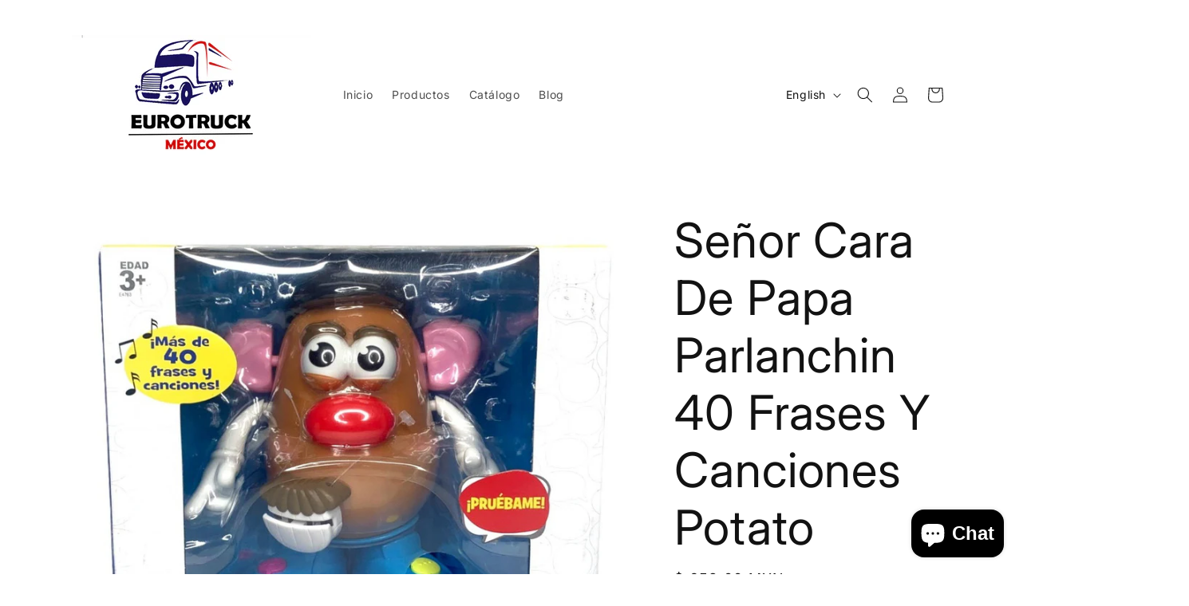

--- FILE ---
content_type: text/html; charset=utf-8
request_url: https://eurotruckmexico.com/en/products/928167861
body_size: 25857
content:
<!doctype html>
<html class="no-js" lang="en">
  <head>
    <meta charset="utf-8">
    <meta http-equiv="X-UA-Compatible" content="IE=edge">
    <meta name="viewport" content="width=device-width,initial-scale=1">
    <meta name="theme-color" content="">
    <link rel="canonical" href="https://eurotruckmexico.com/en/products/928167861"><link rel="preconnect" href="https://fonts.shopifycdn.com" crossorigin><title>
      Señor Cara De Papa Parlanchin 40 Frases Y Canciones Potato
 &ndash; Eurotruck Mexico</title>

    
      <meta name="description" content="*************************************************************************** &amp;lt;&amp;lt;&amp;lt;&amp;lt;&amp;lt;&amp;lt;&amp;lt;&amp;lt;&amp;lt;&amp;lt;&amp;lt;&amp;lt;&amp;lt; Eurotruck Mexico &amp;gt;&amp;gt;&amp;gt;&amp;gt;&amp;gt;&amp;gt;&amp;gt;&amp;gt;&amp;gt;&amp;gt;&amp;gt;&amp;gt;&amp;gt; *************************************************************************** ¡Dale un toque unico a tu compra con nosotros">
    

    

<meta property="og:site_name" content="Eurotruck Mexico">
<meta property="og:url" content="https://eurotruckmexico.com/en/products/928167861">
<meta property="og:title" content="Señor Cara De Papa Parlanchin 40 Frases Y Canciones Potato">
<meta property="og:type" content="product">
<meta property="og:description" content="*************************************************************************** &amp;lt;&amp;lt;&amp;lt;&amp;lt;&amp;lt;&amp;lt;&amp;lt;&amp;lt;&amp;lt;&amp;lt;&amp;lt;&amp;lt;&amp;lt; Eurotruck Mexico &amp;gt;&amp;gt;&amp;gt;&amp;gt;&amp;gt;&amp;gt;&amp;gt;&amp;gt;&amp;gt;&amp;gt;&amp;gt;&amp;gt;&amp;gt; *************************************************************************** ¡Dale un toque unico a tu compra con nosotros"><meta property="og:image" content="http://eurotruckmexico.com/cdn/shop/products/D_607259-MLM46275078293_062021-B.jpg?v=1623057705">
  <meta property="og:image:secure_url" content="https://eurotruckmexico.com/cdn/shop/products/D_607259-MLM46275078293_062021-B.jpg?v=1623057705">
  <meta property="og:image:width" content="800">
  <meta property="og:image:height" content="800"><meta property="og:price:amount" content="659.00">
  <meta property="og:price:currency" content="MXN"><meta name="twitter:card" content="summary_large_image">
<meta name="twitter:title" content="Señor Cara De Papa Parlanchin 40 Frases Y Canciones Potato">
<meta name="twitter:description" content="*************************************************************************** &amp;lt;&amp;lt;&amp;lt;&amp;lt;&amp;lt;&amp;lt;&amp;lt;&amp;lt;&amp;lt;&amp;lt;&amp;lt;&amp;lt;&amp;lt; Eurotruck Mexico &amp;gt;&amp;gt;&amp;gt;&amp;gt;&amp;gt;&amp;gt;&amp;gt;&amp;gt;&amp;gt;&amp;gt;&amp;gt;&amp;gt;&amp;gt; *************************************************************************** ¡Dale un toque unico a tu compra con nosotros">


    <script src="//eurotruckmexico.com/cdn/shop/t/6/assets/constants.js?v=58251544750838685771713254632" defer="defer"></script>
    <script src="//eurotruckmexico.com/cdn/shop/t/6/assets/pubsub.js?v=158357773527763999511713254633" defer="defer"></script>
    <script src="//eurotruckmexico.com/cdn/shop/t/6/assets/global.js?v=106116626045777747121713254632" defer="defer"></script><script src="//eurotruckmexico.com/cdn/shop/t/6/assets/animations.js?v=88693664871331136111713254631" defer="defer"></script><script>window.performance && window.performance.mark && window.performance.mark('shopify.content_for_header.start');</script><meta name="google-site-verification" content="tDkp83x8k-OR9-uuP96RlgssDbEHN8FbDmItdQwqLtY">
<meta id="shopify-digital-wallet" name="shopify-digital-wallet" content="/9519398959/digital_wallets/dialog">
<meta name="shopify-checkout-api-token" content="6e44268e3fdb34a0fe3f39408b5e09d0">
<meta id="in-context-paypal-metadata" data-shop-id="9519398959" data-venmo-supported="false" data-environment="production" data-locale="en_US" data-paypal-v4="true" data-currency="MXN">
<link rel="alternate" hreflang="x-default" href="https://eurotruckmexico.com/products/928167861">
<link rel="alternate" hreflang="en" href="https://eurotruckmexico.com/en/products/928167861">
<link rel="alternate" type="application/json+oembed" href="https://eurotruckmexico.com/en/products/928167861.oembed">
<script async="async" src="/checkouts/internal/preloads.js?locale=en-MX"></script>
<script id="shopify-features" type="application/json">{"accessToken":"6e44268e3fdb34a0fe3f39408b5e09d0","betas":["rich-media-storefront-analytics"],"domain":"eurotruckmexico.com","predictiveSearch":true,"shopId":9519398959,"locale":"en"}</script>
<script>var Shopify = Shopify || {};
Shopify.shop = "eurotruck-mexico.myshopify.com";
Shopify.locale = "en";
Shopify.currency = {"active":"MXN","rate":"1.0"};
Shopify.country = "MX";
Shopify.theme = {"name":"Spotlight","id":127670911043,"schema_name":"Spotlight","schema_version":"13.0.1","theme_store_id":1891,"role":"main"};
Shopify.theme.handle = "null";
Shopify.theme.style = {"id":null,"handle":null};
Shopify.cdnHost = "eurotruckmexico.com/cdn";
Shopify.routes = Shopify.routes || {};
Shopify.routes.root = "/en/";</script>
<script type="module">!function(o){(o.Shopify=o.Shopify||{}).modules=!0}(window);</script>
<script>!function(o){function n(){var o=[];function n(){o.push(Array.prototype.slice.apply(arguments))}return n.q=o,n}var t=o.Shopify=o.Shopify||{};t.loadFeatures=n(),t.autoloadFeatures=n()}(window);</script>
<script id="shop-js-analytics" type="application/json">{"pageType":"product"}</script>
<script defer="defer" async type="module" src="//eurotruckmexico.com/cdn/shopifycloud/shop-js/modules/v2/client.init-shop-cart-sync_CGREiBkR.en.esm.js"></script>
<script defer="defer" async type="module" src="//eurotruckmexico.com/cdn/shopifycloud/shop-js/modules/v2/chunk.common_Bt2Up4BP.esm.js"></script>
<script type="module">
  await import("//eurotruckmexico.com/cdn/shopifycloud/shop-js/modules/v2/client.init-shop-cart-sync_CGREiBkR.en.esm.js");
await import("//eurotruckmexico.com/cdn/shopifycloud/shop-js/modules/v2/chunk.common_Bt2Up4BP.esm.js");

  window.Shopify.SignInWithShop?.initShopCartSync?.({"fedCMEnabled":true,"windoidEnabled":true});

</script>
<script>(function() {
  var isLoaded = false;
  function asyncLoad() {
    if (isLoaded) return;
    isLoaded = true;
    var urls = ["https:\/\/s3.amazonaws.com\/conektaapi\/v1.0.0\/js\/conekta_shopify.js?shop=eurotruck-mexico.myshopify.com","https:\/\/cdn.shopify.com\/s\/files\/1\/0033\/3538\/9233\/files\/pushdaddy_a7_livechat1_new2.js?v=1707659950\u0026shop=eurotruck-mexico.myshopify.com","https:\/\/cdn.adscale.com\/static\/ecom_js\/eurotruck-mexico\/add_item_to_cart.js?ver=20251107\u0026shop=eurotruck-mexico.myshopify.com"];
    for (var i = 0; i < urls.length; i++) {
      var s = document.createElement('script');
      s.type = 'text/javascript';
      s.async = true;
      s.src = urls[i];
      var x = document.getElementsByTagName('script')[0];
      x.parentNode.insertBefore(s, x);
    }
  };
  if(window.attachEvent) {
    window.attachEvent('onload', asyncLoad);
  } else {
    window.addEventListener('load', asyncLoad, false);
  }
})();</script>
<script id="__st">var __st={"a":9519398959,"offset":-21600,"reqid":"83090ad2-b0e4-4dc8-82e9-c41a1e6f1c34-1762642290","pageurl":"eurotruckmexico.com\/en\/products\/928167861","u":"d2391e2f9a5f","p":"product","rtyp":"product","rid":6570342383683};</script>
<script>window.ShopifyPaypalV4VisibilityTracking = true;</script>
<script id="captcha-bootstrap">!function(){'use strict';const t='contact',e='account',n='new_comment',o=[[t,t],['blogs',n],['comments',n],[t,'customer']],c=[[e,'customer_login'],[e,'guest_login'],[e,'recover_customer_password'],[e,'create_customer']],r=t=>t.map((([t,e])=>`form[action*='/${t}']:not([data-nocaptcha='true']) input[name='form_type'][value='${e}']`)).join(','),a=t=>()=>t?[...document.querySelectorAll(t)].map((t=>t.form)):[];function s(){const t=[...o],e=r(t);return a(e)}const i='password',u='form_key',d=['recaptcha-v3-token','g-recaptcha-response','h-captcha-response',i],f=()=>{try{return window.sessionStorage}catch{return}},m='__shopify_v',_=t=>t.elements[u];function p(t,e,n=!1){try{const o=window.sessionStorage,c=JSON.parse(o.getItem(e)),{data:r}=function(t){const{data:e,action:n}=t;return t[m]||n?{data:e,action:n}:{data:t,action:n}}(c);for(const[e,n]of Object.entries(r))t.elements[e]&&(t.elements[e].value=n);n&&o.removeItem(e)}catch(o){console.error('form repopulation failed',{error:o})}}const l='form_type',E='cptcha';function T(t){t.dataset[E]=!0}const w=window,h=w.document,L='Shopify',v='ce_forms',y='captcha';let A=!1;((t,e)=>{const n=(g='f06e6c50-85a8-45c8-87d0-21a2b65856fe',I='https://cdn.shopify.com/shopifycloud/storefront-forms-hcaptcha/ce_storefront_forms_captcha_hcaptcha.v1.5.2.iife.js',D={infoText:'Protected by hCaptcha',privacyText:'Privacy',termsText:'Terms'},(t,e,n)=>{const o=w[L][v],c=o.bindForm;if(c)return c(t,g,e,D).then(n);var r;o.q.push([[t,g,e,D],n]),r=I,A||(h.body.append(Object.assign(h.createElement('script'),{id:'captcha-provider',async:!0,src:r})),A=!0)});var g,I,D;w[L]=w[L]||{},w[L][v]=w[L][v]||{},w[L][v].q=[],w[L][y]=w[L][y]||{},w[L][y].protect=function(t,e){n(t,void 0,e),T(t)},Object.freeze(w[L][y]),function(t,e,n,w,h,L){const[v,y,A,g]=function(t,e,n){const i=e?o:[],u=t?c:[],d=[...i,...u],f=r(d),m=r(i),_=r(d.filter((([t,e])=>n.includes(e))));return[a(f),a(m),a(_),s()]}(w,h,L),I=t=>{const e=t.target;return e instanceof HTMLFormElement?e:e&&e.form},D=t=>v().includes(t);t.addEventListener('submit',(t=>{const e=I(t);if(!e)return;const n=D(e)&&!e.dataset.hcaptchaBound&&!e.dataset.recaptchaBound,o=_(e),c=g().includes(e)&&(!o||!o.value);(n||c)&&t.preventDefault(),c&&!n&&(function(t){try{if(!f())return;!function(t){const e=f();if(!e)return;const n=_(t);if(!n)return;const o=n.value;o&&e.removeItem(o)}(t);const e=Array.from(Array(32),(()=>Math.random().toString(36)[2])).join('');!function(t,e){_(t)||t.append(Object.assign(document.createElement('input'),{type:'hidden',name:u})),t.elements[u].value=e}(t,e),function(t,e){const n=f();if(!n)return;const o=[...t.querySelectorAll(`input[type='${i}']`)].map((({name:t})=>t)),c=[...d,...o],r={};for(const[a,s]of new FormData(t).entries())c.includes(a)||(r[a]=s);n.setItem(e,JSON.stringify({[m]:1,action:t.action,data:r}))}(t,e)}catch(e){console.error('failed to persist form',e)}}(e),e.submit())}));const S=(t,e)=>{t&&!t.dataset[E]&&(n(t,e.some((e=>e===t))),T(t))};for(const o of['focusin','change'])t.addEventListener(o,(t=>{const e=I(t);D(e)&&S(e,y())}));const B=e.get('form_key'),M=e.get(l),P=B&&M;t.addEventListener('DOMContentLoaded',(()=>{const t=y();if(P)for(const e of t)e.elements[l].value===M&&p(e,B);[...new Set([...A(),...v().filter((t=>'true'===t.dataset.shopifyCaptcha))])].forEach((e=>S(e,t)))}))}(h,new URLSearchParams(w.location.search),n,t,e,['guest_login'])})(!0,!0)}();</script>
<script integrity="sha256-52AcMU7V7pcBOXWImdc/TAGTFKeNjmkeM1Pvks/DTgc=" data-source-attribution="shopify.loadfeatures" defer="defer" src="//eurotruckmexico.com/cdn/shopifycloud/storefront/assets/storefront/load_feature-81c60534.js" crossorigin="anonymous"></script>
<script data-source-attribution="shopify.dynamic_checkout.dynamic.init">var Shopify=Shopify||{};Shopify.PaymentButton=Shopify.PaymentButton||{isStorefrontPortableWallets:!0,init:function(){window.Shopify.PaymentButton.init=function(){};var t=document.createElement("script");t.src="https://eurotruckmexico.com/cdn/shopifycloud/portable-wallets/latest/portable-wallets.en.js",t.type="module",document.head.appendChild(t)}};
</script>
<script data-source-attribution="shopify.dynamic_checkout.buyer_consent">
  function portableWalletsHideBuyerConsent(e){var t=document.getElementById("shopify-buyer-consent"),n=document.getElementById("shopify-subscription-policy-button");t&&n&&(t.classList.add("hidden"),t.setAttribute("aria-hidden","true"),n.removeEventListener("click",e))}function portableWalletsShowBuyerConsent(e){var t=document.getElementById("shopify-buyer-consent"),n=document.getElementById("shopify-subscription-policy-button");t&&n&&(t.classList.remove("hidden"),t.removeAttribute("aria-hidden"),n.addEventListener("click",e))}window.Shopify?.PaymentButton&&(window.Shopify.PaymentButton.hideBuyerConsent=portableWalletsHideBuyerConsent,window.Shopify.PaymentButton.showBuyerConsent=portableWalletsShowBuyerConsent);
</script>
<script>
  function portableWalletsCleanup(e){e&&e.src&&console.error("Failed to load portable wallets script "+e.src);var t=document.querySelectorAll("shopify-accelerated-checkout .shopify-payment-button__skeleton, shopify-accelerated-checkout-cart .wallet-cart-button__skeleton"),e=document.getElementById("shopify-buyer-consent");for(let e=0;e<t.length;e++)t[e].remove();e&&e.remove()}function portableWalletsNotLoadedAsModule(e){e instanceof ErrorEvent&&"string"==typeof e.message&&e.message.includes("import.meta")&&"string"==typeof e.filename&&e.filename.includes("portable-wallets")&&(window.removeEventListener("error",portableWalletsNotLoadedAsModule),window.Shopify.PaymentButton.failedToLoad=e,"loading"===document.readyState?document.addEventListener("DOMContentLoaded",window.Shopify.PaymentButton.init):window.Shopify.PaymentButton.init())}window.addEventListener("error",portableWalletsNotLoadedAsModule);
</script>

<script type="module" src="https://eurotruckmexico.com/cdn/shopifycloud/portable-wallets/latest/portable-wallets.en.js" onError="portableWalletsCleanup(this)" crossorigin="anonymous"></script>
<script nomodule>
  document.addEventListener("DOMContentLoaded", portableWalletsCleanup);
</script>

<link id="shopify-accelerated-checkout-styles" rel="stylesheet" media="screen" href="https://eurotruckmexico.com/cdn/shopifycloud/portable-wallets/latest/accelerated-checkout-backwards-compat.css" crossorigin="anonymous">
<style id="shopify-accelerated-checkout-cart">
        #shopify-buyer-consent {
  margin-top: 1em;
  display: inline-block;
  width: 100%;
}

#shopify-buyer-consent.hidden {
  display: none;
}

#shopify-subscription-policy-button {
  background: none;
  border: none;
  padding: 0;
  text-decoration: underline;
  font-size: inherit;
  cursor: pointer;
}

#shopify-subscription-policy-button::before {
  box-shadow: none;
}

      </style>
<script id="sections-script" data-sections="header" defer="defer" src="//eurotruckmexico.com/cdn/shop/t/6/compiled_assets/scripts.js?207"></script>
<script>window.performance && window.performance.mark && window.performance.mark('shopify.content_for_header.end');</script>


    <style data-shopify>
      @font-face {
  font-family: Inter;
  font-weight: 400;
  font-style: normal;
  font-display: swap;
  src: url("//eurotruckmexico.com/cdn/fonts/inter/inter_n4.b2a3f24c19b4de56e8871f609e73ca7f6d2e2bb9.woff2") format("woff2"),
       url("//eurotruckmexico.com/cdn/fonts/inter/inter_n4.af8052d517e0c9ffac7b814872cecc27ae1fa132.woff") format("woff");
}

      @font-face {
  font-family: Inter;
  font-weight: 700;
  font-style: normal;
  font-display: swap;
  src: url("//eurotruckmexico.com/cdn/fonts/inter/inter_n7.02711e6b374660cfc7915d1afc1c204e633421e4.woff2") format("woff2"),
       url("//eurotruckmexico.com/cdn/fonts/inter/inter_n7.6dab87426f6b8813070abd79972ceaf2f8d3b012.woff") format("woff");
}

      @font-face {
  font-family: Inter;
  font-weight: 400;
  font-style: italic;
  font-display: swap;
  src: url("//eurotruckmexico.com/cdn/fonts/inter/inter_i4.feae1981dda792ab80d117249d9c7e0f1017e5b3.woff2") format("woff2"),
       url("//eurotruckmexico.com/cdn/fonts/inter/inter_i4.62773b7113d5e5f02c71486623cf828884c85c6e.woff") format("woff");
}

      @font-face {
  font-family: Inter;
  font-weight: 700;
  font-style: italic;
  font-display: swap;
  src: url("//eurotruckmexico.com/cdn/fonts/inter/inter_i7.b377bcd4cc0f160622a22d638ae7e2cd9b86ea4c.woff2") format("woff2"),
       url("//eurotruckmexico.com/cdn/fonts/inter/inter_i7.7c69a6a34e3bb44fcf6f975857e13b9a9b25beb4.woff") format("woff");
}

      @font-face {
  font-family: Inter;
  font-weight: 400;
  font-style: normal;
  font-display: swap;
  src: url("//eurotruckmexico.com/cdn/fonts/inter/inter_n4.b2a3f24c19b4de56e8871f609e73ca7f6d2e2bb9.woff2") format("woff2"),
       url("//eurotruckmexico.com/cdn/fonts/inter/inter_n4.af8052d517e0c9ffac7b814872cecc27ae1fa132.woff") format("woff");
}


      
        :root,
        .color-scheme-1 {
          --color-background: 255,255,255;
        
          --gradient-background: #ffffff;
        

        

        --color-foreground: 18,18,18;
        --color-background-contrast: 191,191,191;
        --color-shadow: 18,18,18;
        --color-button: 252,228,119;
        --color-button-text: 18,18,18;
        --color-secondary-button: 255,255,255;
        --color-secondary-button-text: 18,18,18;
        --color-link: 18,18,18;
        --color-badge-foreground: 18,18,18;
        --color-badge-background: 255,255,255;
        --color-badge-border: 18,18,18;
        --payment-terms-background-color: rgb(255 255 255);
      }
      
        
        .color-scheme-2 {
          --color-background: 243,243,243;
        
          --gradient-background: #f3f3f3;
        

        

        --color-foreground: 18,18,18;
        --color-background-contrast: 179,179,179;
        --color-shadow: 18,18,18;
        --color-button: 18,18,18;
        --color-button-text: 243,243,243;
        --color-secondary-button: 243,243,243;
        --color-secondary-button-text: 18,18,18;
        --color-link: 18,18,18;
        --color-badge-foreground: 18,18,18;
        --color-badge-background: 243,243,243;
        --color-badge-border: 18,18,18;
        --payment-terms-background-color: rgb(243 243 243);
      }
      
        
        .color-scheme-3 {
          --color-background: 36,40,51;
        
          --gradient-background: #242833;
        

        

        --color-foreground: 255,255,255;
        --color-background-contrast: 47,52,66;
        --color-shadow: 18,18,18;
        --color-button: 255,255,255;
        --color-button-text: 18,18,18;
        --color-secondary-button: 36,40,51;
        --color-secondary-button-text: 255,255,255;
        --color-link: 255,255,255;
        --color-badge-foreground: 255,255,255;
        --color-badge-background: 36,40,51;
        --color-badge-border: 255,255,255;
        --payment-terms-background-color: rgb(36 40 51);
      }
      
        
        .color-scheme-4 {
          --color-background: 18,18,18;
        
          --gradient-background: #121212;
        

        

        --color-foreground: 255,255,255;
        --color-background-contrast: 146,146,146;
        --color-shadow: 18,18,18;
        --color-button: 255,255,255;
        --color-button-text: 18,18,18;
        --color-secondary-button: 18,18,18;
        --color-secondary-button-text: 255,255,255;
        --color-link: 255,255,255;
        --color-badge-foreground: 255,255,255;
        --color-badge-background: 18,18,18;
        --color-badge-border: 255,255,255;
        --payment-terms-background-color: rgb(18 18 18);
      }
      
        
        .color-scheme-5 {
          --color-background: 185,0,0;
        
          --gradient-background: #b90000;
        

        

        --color-foreground: 255,255,255;
        --color-background-contrast: 211,0,0;
        --color-shadow: 18,18,18;
        --color-button: 255,255,255;
        --color-button-text: 185,0,0;
        --color-secondary-button: 185,0,0;
        --color-secondary-button-text: 255,255,255;
        --color-link: 255,255,255;
        --color-badge-foreground: 255,255,255;
        --color-badge-background: 185,0,0;
        --color-badge-border: 255,255,255;
        --payment-terms-background-color: rgb(185 0 0);
      }
      

      body, .color-scheme-1, .color-scheme-2, .color-scheme-3, .color-scheme-4, .color-scheme-5 {
        color: rgba(var(--color-foreground), 0.75);
        background-color: rgb(var(--color-background));
      }

      :root {
        --font-body-family: Inter, sans-serif;
        --font-body-style: normal;
        --font-body-weight: 400;
        --font-body-weight-bold: 700;

        --font-heading-family: Inter, sans-serif;
        --font-heading-style: normal;
        --font-heading-weight: 400;

        --font-body-scale: 1.0;
        --font-heading-scale: 1.5;

        --media-padding: px;
        --media-border-opacity: 0.0;
        --media-border-width: 0px;
        --media-radius: 4px;
        --media-shadow-opacity: 0.0;
        --media-shadow-horizontal-offset: 0px;
        --media-shadow-vertical-offset: 2px;
        --media-shadow-blur-radius: 5px;
        --media-shadow-visible: 0;

        --page-width: 120rem;
        --page-width-margin: 0rem;

        --product-card-image-padding: 0.0rem;
        --product-card-corner-radius: 1.6rem;
        --product-card-text-alignment: left;
        --product-card-border-width: 0.0rem;
        --product-card-border-opacity: 0.1;
        --product-card-shadow-opacity: 0.0;
        --product-card-shadow-visible: 0;
        --product-card-shadow-horizontal-offset: 0.0rem;
        --product-card-shadow-vertical-offset: 0.4rem;
        --product-card-shadow-blur-radius: 0.5rem;

        --collection-card-image-padding: 0.0rem;
        --collection-card-corner-radius: 1.6rem;
        --collection-card-text-alignment: left;
        --collection-card-border-width: 0.0rem;
        --collection-card-border-opacity: 0.1;
        --collection-card-shadow-opacity: 0.0;
        --collection-card-shadow-visible: 0;
        --collection-card-shadow-horizontal-offset: 0.0rem;
        --collection-card-shadow-vertical-offset: 0.4rem;
        --collection-card-shadow-blur-radius: 0.5rem;

        --blog-card-image-padding: 0.0rem;
        --blog-card-corner-radius: 1.6rem;
        --blog-card-text-alignment: left;
        --blog-card-border-width: 0.0rem;
        --blog-card-border-opacity: 0.1;
        --blog-card-shadow-opacity: 0.0;
        --blog-card-shadow-visible: 0;
        --blog-card-shadow-horizontal-offset: 0.0rem;
        --blog-card-shadow-vertical-offset: 0.4rem;
        --blog-card-shadow-blur-radius: 0.5rem;

        --badge-corner-radius: 0.4rem;

        --popup-border-width: 1px;
        --popup-border-opacity: 1.0;
        --popup-corner-radius: 4px;
        --popup-shadow-opacity: 0.0;
        --popup-shadow-horizontal-offset: 0px;
        --popup-shadow-vertical-offset: 4px;
        --popup-shadow-blur-radius: 5px;

        --drawer-border-width: 1px;
        --drawer-border-opacity: 0.1;
        --drawer-shadow-opacity: 0.0;
        --drawer-shadow-horizontal-offset: 0px;
        --drawer-shadow-vertical-offset: 4px;
        --drawer-shadow-blur-radius: 5px;

        --spacing-sections-desktop: 0px;
        --spacing-sections-mobile: 0px;

        --grid-desktop-vertical-spacing: 16px;
        --grid-desktop-horizontal-spacing: 16px;
        --grid-mobile-vertical-spacing: 8px;
        --grid-mobile-horizontal-spacing: 8px;

        --text-boxes-border-opacity: 0.1;
        --text-boxes-border-width: 0px;
        --text-boxes-radius: 0px;
        --text-boxes-shadow-opacity: 0.0;
        --text-boxes-shadow-visible: 0;
        --text-boxes-shadow-horizontal-offset: 0px;
        --text-boxes-shadow-vertical-offset: 4px;
        --text-boxes-shadow-blur-radius: 5px;

        --buttons-radius: 4px;
        --buttons-radius-outset: 5px;
        --buttons-border-width: 1px;
        --buttons-border-opacity: 1.0;
        --buttons-shadow-opacity: 0.0;
        --buttons-shadow-visible: 0;
        --buttons-shadow-horizontal-offset: 0px;
        --buttons-shadow-vertical-offset: 4px;
        --buttons-shadow-blur-radius: 5px;
        --buttons-border-offset: 0.3px;

        --inputs-radius: 4px;
        --inputs-border-width: 1px;
        --inputs-border-opacity: 1.0;
        --inputs-shadow-opacity: 0.0;
        --inputs-shadow-horizontal-offset: 0px;
        --inputs-margin-offset: 0px;
        --inputs-shadow-vertical-offset: 4px;
        --inputs-shadow-blur-radius: 5px;
        --inputs-radius-outset: 5px;

        --variant-pills-radius: 40px;
        --variant-pills-border-width: 1px;
        --variant-pills-border-opacity: 0.55;
        --variant-pills-shadow-opacity: 0.0;
        --variant-pills-shadow-horizontal-offset: 0px;
        --variant-pills-shadow-vertical-offset: 4px;
        --variant-pills-shadow-blur-radius: 5px;
      }

      *,
      *::before,
      *::after {
        box-sizing: inherit;
      }

      html {
        box-sizing: border-box;
        font-size: calc(var(--font-body-scale) * 62.5%);
        height: 100%;
      }

      body {
        display: grid;
        grid-template-rows: auto auto 1fr auto;
        grid-template-columns: 100%;
        min-height: 100%;
        margin: 0;
        font-size: 1.5rem;
        letter-spacing: 0.06rem;
        line-height: calc(1 + 0.8 / var(--font-body-scale));
        font-family: var(--font-body-family);
        font-style: var(--font-body-style);
        font-weight: var(--font-body-weight);
      }

      @media screen and (min-width: 750px) {
        body {
          font-size: 1.6rem;
        }
      }
    </style>

    <link href="//eurotruckmexico.com/cdn/shop/t/6/assets/base.css?v=92082403144528123361713254631" rel="stylesheet" type="text/css" media="all" />
<link rel="preload" as="font" href="//eurotruckmexico.com/cdn/fonts/inter/inter_n4.b2a3f24c19b4de56e8871f609e73ca7f6d2e2bb9.woff2" type="font/woff2" crossorigin><link rel="preload" as="font" href="//eurotruckmexico.com/cdn/fonts/inter/inter_n4.b2a3f24c19b4de56e8871f609e73ca7f6d2e2bb9.woff2" type="font/woff2" crossorigin><link href="//eurotruckmexico.com/cdn/shop/t/6/assets/component-localization-form.css?v=124545717069420038221713254632" rel="stylesheet" type="text/css" media="all" />
      <script src="//eurotruckmexico.com/cdn/shop/t/6/assets/localization-form.js?v=169565320306168926741713254632" defer="defer"></script><link
        rel="stylesheet"
        href="//eurotruckmexico.com/cdn/shop/t/6/assets/component-predictive-search.css?v=118923337488134913561713254632"
        media="print"
        onload="this.media='all'"
      ><script>
      document.documentElement.className = document.documentElement.className.replace('no-js', 'js');
      if (Shopify.designMode) {
        document.documentElement.classList.add('shopify-design-mode');
      }
    </script>
  <script src="https://cdn.shopify.com/extensions/7bc9bb47-adfa-4267-963e-cadee5096caf/inbox-1252/assets/inbox-chat-loader.js" type="text/javascript" defer="defer"></script>
<link href="https://monorail-edge.shopifysvc.com" rel="dns-prefetch">
<script>(function(){if ("sendBeacon" in navigator && "performance" in window) {try {var session_token_from_headers = performance.getEntriesByType('navigation')[0].serverTiming.find(x => x.name == '_s').description;} catch {var session_token_from_headers = undefined;}var session_cookie_matches = document.cookie.match(/_shopify_s=([^;]*)/);var session_token_from_cookie = session_cookie_matches && session_cookie_matches.length === 2 ? session_cookie_matches[1] : "";var session_token = session_token_from_headers || session_token_from_cookie || "";function handle_abandonment_event(e) {var entries = performance.getEntries().filter(function(entry) {return /monorail-edge.shopifysvc.com/.test(entry.name);});if (!window.abandonment_tracked && entries.length === 0) {window.abandonment_tracked = true;var currentMs = Date.now();var navigation_start = performance.timing.navigationStart;var payload = {shop_id: 9519398959,url: window.location.href,navigation_start,duration: currentMs - navigation_start,session_token,page_type: "product"};window.navigator.sendBeacon("https://monorail-edge.shopifysvc.com/v1/produce", JSON.stringify({schema_id: "online_store_buyer_site_abandonment/1.1",payload: payload,metadata: {event_created_at_ms: currentMs,event_sent_at_ms: currentMs}}));}}window.addEventListener('pagehide', handle_abandonment_event);}}());</script>
<script id="web-pixels-manager-setup">(function e(e,d,r,n,o){if(void 0===o&&(o={}),!Boolean(null===(a=null===(i=window.Shopify)||void 0===i?void 0:i.analytics)||void 0===a?void 0:a.replayQueue)){var i,a;window.Shopify=window.Shopify||{};var t=window.Shopify;t.analytics=t.analytics||{};var s=t.analytics;s.replayQueue=[],s.publish=function(e,d,r){return s.replayQueue.push([e,d,r]),!0};try{self.performance.mark("wpm:start")}catch(e){}var l=function(){var e={modern:/Edge?\/(1{2}[4-9]|1[2-9]\d|[2-9]\d{2}|\d{4,})\.\d+(\.\d+|)|Firefox\/(1{2}[4-9]|1[2-9]\d|[2-9]\d{2}|\d{4,})\.\d+(\.\d+|)|Chrom(ium|e)\/(9{2}|\d{3,})\.\d+(\.\d+|)|(Maci|X1{2}).+ Version\/(15\.\d+|(1[6-9]|[2-9]\d|\d{3,})\.\d+)([,.]\d+|)( \(\w+\)|)( Mobile\/\w+|) Safari\/|Chrome.+OPR\/(9{2}|\d{3,})\.\d+\.\d+|(CPU[ +]OS|iPhone[ +]OS|CPU[ +]iPhone|CPU IPhone OS|CPU iPad OS)[ +]+(15[._]\d+|(1[6-9]|[2-9]\d|\d{3,})[._]\d+)([._]\d+|)|Android:?[ /-](13[3-9]|1[4-9]\d|[2-9]\d{2}|\d{4,})(\.\d+|)(\.\d+|)|Android.+Firefox\/(13[5-9]|1[4-9]\d|[2-9]\d{2}|\d{4,})\.\d+(\.\d+|)|Android.+Chrom(ium|e)\/(13[3-9]|1[4-9]\d|[2-9]\d{2}|\d{4,})\.\d+(\.\d+|)|SamsungBrowser\/([2-9]\d|\d{3,})\.\d+/,legacy:/Edge?\/(1[6-9]|[2-9]\d|\d{3,})\.\d+(\.\d+|)|Firefox\/(5[4-9]|[6-9]\d|\d{3,})\.\d+(\.\d+|)|Chrom(ium|e)\/(5[1-9]|[6-9]\d|\d{3,})\.\d+(\.\d+|)([\d.]+$|.*Safari\/(?![\d.]+ Edge\/[\d.]+$))|(Maci|X1{2}).+ Version\/(10\.\d+|(1[1-9]|[2-9]\d|\d{3,})\.\d+)([,.]\d+|)( \(\w+\)|)( Mobile\/\w+|) Safari\/|Chrome.+OPR\/(3[89]|[4-9]\d|\d{3,})\.\d+\.\d+|(CPU[ +]OS|iPhone[ +]OS|CPU[ +]iPhone|CPU IPhone OS|CPU iPad OS)[ +]+(10[._]\d+|(1[1-9]|[2-9]\d|\d{3,})[._]\d+)([._]\d+|)|Android:?[ /-](13[3-9]|1[4-9]\d|[2-9]\d{2}|\d{4,})(\.\d+|)(\.\d+|)|Mobile Safari.+OPR\/([89]\d|\d{3,})\.\d+\.\d+|Android.+Firefox\/(13[5-9]|1[4-9]\d|[2-9]\d{2}|\d{4,})\.\d+(\.\d+|)|Android.+Chrom(ium|e)\/(13[3-9]|1[4-9]\d|[2-9]\d{2}|\d{4,})\.\d+(\.\d+|)|Android.+(UC? ?Browser|UCWEB|U3)[ /]?(15\.([5-9]|\d{2,})|(1[6-9]|[2-9]\d|\d{3,})\.\d+)\.\d+|SamsungBrowser\/(5\.\d+|([6-9]|\d{2,})\.\d+)|Android.+MQ{2}Browser\/(14(\.(9|\d{2,})|)|(1[5-9]|[2-9]\d|\d{3,})(\.\d+|))(\.\d+|)|K[Aa][Ii]OS\/(3\.\d+|([4-9]|\d{2,})\.\d+)(\.\d+|)/},d=e.modern,r=e.legacy,n=navigator.userAgent;return n.match(d)?"modern":n.match(r)?"legacy":"unknown"}(),u="modern"===l?"modern":"legacy",c=(null!=n?n:{modern:"",legacy:""})[u],f=function(e){return[e.baseUrl,"/wpm","/b",e.hashVersion,"modern"===e.buildTarget?"m":"l",".js"].join("")}({baseUrl:d,hashVersion:r,buildTarget:u}),m=function(e){var d=e.version,r=e.bundleTarget,n=e.surface,o=e.pageUrl,i=e.monorailEndpoint;return{emit:function(e){var a=e.status,t=e.errorMsg,s=(new Date).getTime(),l=JSON.stringify({metadata:{event_sent_at_ms:s},events:[{schema_id:"web_pixels_manager_load/3.1",payload:{version:d,bundle_target:r,page_url:o,status:a,surface:n,error_msg:t},metadata:{event_created_at_ms:s}}]});if(!i)return console&&console.warn&&console.warn("[Web Pixels Manager] No Monorail endpoint provided, skipping logging."),!1;try{return self.navigator.sendBeacon.bind(self.navigator)(i,l)}catch(e){}var u=new XMLHttpRequest;try{return u.open("POST",i,!0),u.setRequestHeader("Content-Type","text/plain"),u.send(l),!0}catch(e){return console&&console.warn&&console.warn("[Web Pixels Manager] Got an unhandled error while logging to Monorail."),!1}}}}({version:r,bundleTarget:l,surface:e.surface,pageUrl:self.location.href,monorailEndpoint:e.monorailEndpoint});try{o.browserTarget=l,function(e){var d=e.src,r=e.async,n=void 0===r||r,o=e.onload,i=e.onerror,a=e.sri,t=e.scriptDataAttributes,s=void 0===t?{}:t,l=document.createElement("script"),u=document.querySelector("head"),c=document.querySelector("body");if(l.async=n,l.src=d,a&&(l.integrity=a,l.crossOrigin="anonymous"),s)for(var f in s)if(Object.prototype.hasOwnProperty.call(s,f))try{l.dataset[f]=s[f]}catch(e){}if(o&&l.addEventListener("load",o),i&&l.addEventListener("error",i),u)u.appendChild(l);else{if(!c)throw new Error("Did not find a head or body element to append the script");c.appendChild(l)}}({src:f,async:!0,onload:function(){if(!function(){var e,d;return Boolean(null===(d=null===(e=window.Shopify)||void 0===e?void 0:e.analytics)||void 0===d?void 0:d.initialized)}()){var d=window.webPixelsManager.init(e)||void 0;if(d){var r=window.Shopify.analytics;r.replayQueue.forEach((function(e){var r=e[0],n=e[1],o=e[2];d.publishCustomEvent(r,n,o)})),r.replayQueue=[],r.publish=d.publishCustomEvent,r.visitor=d.visitor,r.initialized=!0}}},onerror:function(){return m.emit({status:"failed",errorMsg:"".concat(f," has failed to load")})},sri:function(e){var d=/^sha384-[A-Za-z0-9+/=]+$/;return"string"==typeof e&&d.test(e)}(c)?c:"",scriptDataAttributes:o}),m.emit({status:"loading"})}catch(e){m.emit({status:"failed",errorMsg:(null==e?void 0:e.message)||"Unknown error"})}}})({shopId: 9519398959,storefrontBaseUrl: "https://eurotruckmexico.com",extensionsBaseUrl: "https://extensions.shopifycdn.com/cdn/shopifycloud/web-pixels-manager",monorailEndpoint: "https://monorail-edge.shopifysvc.com/unstable/produce_batch",surface: "storefront-renderer",enabledBetaFlags: ["2dca8a86"],webPixelsConfigList: [{"id":"562888771","configuration":"{\"accountID\":\"AdScaleWepPixel\",\"adscaleShopHost\":\"eurotruck-mexico\"}","eventPayloadVersion":"v1","runtimeContext":"STRICT","scriptVersion":"bb7d4e376056952c1b8d587666f0fa80","type":"APP","apiClientId":1807201,"privacyPurposes":["ANALYTICS","MARKETING","SALE_OF_DATA"],"dataSharingAdjustments":{"protectedCustomerApprovalScopes":["read_customer_address","read_customer_email","read_customer_name","read_customer_personal_data","read_customer_phone"]}},{"id":"387973187","configuration":"{\"config\":\"{\\\"pixel_id\\\":\\\"AW-16536763063\\\",\\\"target_country\\\":\\\"MX\\\",\\\"gtag_events\\\":[{\\\"type\\\":\\\"begin_checkout\\\",\\\"action_label\\\":\\\"AW-16536763063\\\/AgNECPyLm6gZELf1q809\\\"},{\\\"type\\\":\\\"search\\\",\\\"action_label\\\":\\\"AW-16536763063\\\/hIimCPaLm6gZELf1q809\\\"},{\\\"type\\\":\\\"view_item\\\",\\\"action_label\\\":[\\\"AW-16536763063\\\/Zm4DCPOLm6gZELf1q809\\\",\\\"MC-9QLD9884TN\\\"]},{\\\"type\\\":\\\"purchase\\\",\\\"action_label\\\":[\\\"AW-16536763063\\\/98UyCO2Lm6gZELf1q809\\\",\\\"MC-9QLD9884TN\\\"]},{\\\"type\\\":\\\"page_view\\\",\\\"action_label\\\":[\\\"AW-16536763063\\\/PIKWCPCLm6gZELf1q809\\\",\\\"MC-9QLD9884TN\\\"]},{\\\"type\\\":\\\"add_payment_info\\\",\\\"action_label\\\":\\\"AW-16536763063\\\/49XXCP-Lm6gZELf1q809\\\"},{\\\"type\\\":\\\"add_to_cart\\\",\\\"action_label\\\":\\\"AW-16536763063\\\/AcHqCPmLm6gZELf1q809\\\"}],\\\"enable_monitoring_mode\\\":false}\"}","eventPayloadVersion":"v1","runtimeContext":"OPEN","scriptVersion":"b2a88bafab3e21179ed38636efcd8a93","type":"APP","apiClientId":1780363,"privacyPurposes":[],"dataSharingAdjustments":{"protectedCustomerApprovalScopes":["read_customer_address","read_customer_email","read_customer_name","read_customer_personal_data","read_customer_phone"]}},{"id":"124747843","configuration":"{\"pixel_id\":\"823468934748228\",\"pixel_type\":\"facebook_pixel\",\"metaapp_system_user_token\":\"-\"}","eventPayloadVersion":"v1","runtimeContext":"OPEN","scriptVersion":"ca16bc87fe92b6042fbaa3acc2fbdaa6","type":"APP","apiClientId":2329312,"privacyPurposes":["ANALYTICS","MARKETING","SALE_OF_DATA"],"dataSharingAdjustments":{"protectedCustomerApprovalScopes":["read_customer_address","read_customer_email","read_customer_name","read_customer_personal_data","read_customer_phone"]}},{"id":"shopify-app-pixel","configuration":"{}","eventPayloadVersion":"v1","runtimeContext":"STRICT","scriptVersion":"0450","apiClientId":"shopify-pixel","type":"APP","privacyPurposes":["ANALYTICS","MARKETING"]},{"id":"shopify-custom-pixel","eventPayloadVersion":"v1","runtimeContext":"LAX","scriptVersion":"0450","apiClientId":"shopify-pixel","type":"CUSTOM","privacyPurposes":["ANALYTICS","MARKETING"]}],isMerchantRequest: false,initData: {"shop":{"name":"Eurotruck Mexico","paymentSettings":{"currencyCode":"MXN"},"myshopifyDomain":"eurotruck-mexico.myshopify.com","countryCode":"MX","storefrontUrl":"https:\/\/eurotruckmexico.com\/en"},"customer":null,"cart":null,"checkout":null,"productVariants":[{"price":{"amount":659.0,"currencyCode":"MXN"},"product":{"title":"Señor Cara De Papa Parlanchin 40 Frases Y Canciones Potato","vendor":"Eurotruck Mexico","id":"6570342383683","untranslatedTitle":"Señor Cara De Papa Parlanchin 40 Frases Y Canciones Potato","url":"\/en\/products\/928167861","type":"New"},"id":"39427178233923","image":{"src":"\/\/eurotruckmexico.com\/cdn\/shop\/products\/D_607259-MLM46275078293_062021-B.jpg?v=1623057705"},"sku":"Señor-Cara-De-Papa","title":"Default Title","untranslatedTitle":"Default Title"}],"purchasingCompany":null},},"https://eurotruckmexico.com/cdn","ae1676cfwd2530674p4253c800m34e853cb",{"modern":"","legacy":""},{"shopId":"9519398959","storefrontBaseUrl":"https:\/\/eurotruckmexico.com","extensionBaseUrl":"https:\/\/extensions.shopifycdn.com\/cdn\/shopifycloud\/web-pixels-manager","surface":"storefront-renderer","enabledBetaFlags":"[\"2dca8a86\"]","isMerchantRequest":"false","hashVersion":"ae1676cfwd2530674p4253c800m34e853cb","publish":"custom","events":"[[\"page_viewed\",{}],[\"product_viewed\",{\"productVariant\":{\"price\":{\"amount\":659.0,\"currencyCode\":\"MXN\"},\"product\":{\"title\":\"Señor Cara De Papa Parlanchin 40 Frases Y Canciones Potato\",\"vendor\":\"Eurotruck Mexico\",\"id\":\"6570342383683\",\"untranslatedTitle\":\"Señor Cara De Papa Parlanchin 40 Frases Y Canciones Potato\",\"url\":\"\/en\/products\/928167861\",\"type\":\"New\"},\"id\":\"39427178233923\",\"image\":{\"src\":\"\/\/eurotruckmexico.com\/cdn\/shop\/products\/D_607259-MLM46275078293_062021-B.jpg?v=1623057705\"},\"sku\":\"Señor-Cara-De-Papa\",\"title\":\"Default Title\",\"untranslatedTitle\":\"Default Title\"}}]]"});</script><script>
  window.ShopifyAnalytics = window.ShopifyAnalytics || {};
  window.ShopifyAnalytics.meta = window.ShopifyAnalytics.meta || {};
  window.ShopifyAnalytics.meta.currency = 'MXN';
  var meta = {"product":{"id":6570342383683,"gid":"gid:\/\/shopify\/Product\/6570342383683","vendor":"Eurotruck Mexico","type":"New","variants":[{"id":39427178233923,"price":65900,"name":"Señor Cara De Papa Parlanchin 40 Frases Y Canciones Potato","public_title":null,"sku":"Señor-Cara-De-Papa"}],"remote":false},"page":{"pageType":"product","resourceType":"product","resourceId":6570342383683}};
  for (var attr in meta) {
    window.ShopifyAnalytics.meta[attr] = meta[attr];
  }
</script>
<script class="analytics">
  (function () {
    var customDocumentWrite = function(content) {
      var jquery = null;

      if (window.jQuery) {
        jquery = window.jQuery;
      } else if (window.Checkout && window.Checkout.$) {
        jquery = window.Checkout.$;
      }

      if (jquery) {
        jquery('body').append(content);
      }
    };

    var hasLoggedConversion = function(token) {
      if (token) {
        return document.cookie.indexOf('loggedConversion=' + token) !== -1;
      }
      return false;
    }

    var setCookieIfConversion = function(token) {
      if (token) {
        var twoMonthsFromNow = new Date(Date.now());
        twoMonthsFromNow.setMonth(twoMonthsFromNow.getMonth() + 2);

        document.cookie = 'loggedConversion=' + token + '; expires=' + twoMonthsFromNow;
      }
    }

    var trekkie = window.ShopifyAnalytics.lib = window.trekkie = window.trekkie || [];
    if (trekkie.integrations) {
      return;
    }
    trekkie.methods = [
      'identify',
      'page',
      'ready',
      'track',
      'trackForm',
      'trackLink'
    ];
    trekkie.factory = function(method) {
      return function() {
        var args = Array.prototype.slice.call(arguments);
        args.unshift(method);
        trekkie.push(args);
        return trekkie;
      };
    };
    for (var i = 0; i < trekkie.methods.length; i++) {
      var key = trekkie.methods[i];
      trekkie[key] = trekkie.factory(key);
    }
    trekkie.load = function(config) {
      trekkie.config = config || {};
      trekkie.config.initialDocumentCookie = document.cookie;
      var first = document.getElementsByTagName('script')[0];
      var script = document.createElement('script');
      script.type = 'text/javascript';
      script.onerror = function(e) {
        var scriptFallback = document.createElement('script');
        scriptFallback.type = 'text/javascript';
        scriptFallback.onerror = function(error) {
                var Monorail = {
      produce: function produce(monorailDomain, schemaId, payload) {
        var currentMs = new Date().getTime();
        var event = {
          schema_id: schemaId,
          payload: payload,
          metadata: {
            event_created_at_ms: currentMs,
            event_sent_at_ms: currentMs
          }
        };
        return Monorail.sendRequest("https://" + monorailDomain + "/v1/produce", JSON.stringify(event));
      },
      sendRequest: function sendRequest(endpointUrl, payload) {
        // Try the sendBeacon API
        if (window && window.navigator && typeof window.navigator.sendBeacon === 'function' && typeof window.Blob === 'function' && !Monorail.isIos12()) {
          var blobData = new window.Blob([payload], {
            type: 'text/plain'
          });

          if (window.navigator.sendBeacon(endpointUrl, blobData)) {
            return true;
          } // sendBeacon was not successful

        } // XHR beacon

        var xhr = new XMLHttpRequest();

        try {
          xhr.open('POST', endpointUrl);
          xhr.setRequestHeader('Content-Type', 'text/plain');
          xhr.send(payload);
        } catch (e) {
          console.log(e);
        }

        return false;
      },
      isIos12: function isIos12() {
        return window.navigator.userAgent.lastIndexOf('iPhone; CPU iPhone OS 12_') !== -1 || window.navigator.userAgent.lastIndexOf('iPad; CPU OS 12_') !== -1;
      }
    };
    Monorail.produce('monorail-edge.shopifysvc.com',
      'trekkie_storefront_load_errors/1.1',
      {shop_id: 9519398959,
      theme_id: 127670911043,
      app_name: "storefront",
      context_url: window.location.href,
      source_url: "//eurotruckmexico.com/cdn/s/trekkie.storefront.308893168db1679b4a9f8a086857af995740364f.min.js"});

        };
        scriptFallback.async = true;
        scriptFallback.src = '//eurotruckmexico.com/cdn/s/trekkie.storefront.308893168db1679b4a9f8a086857af995740364f.min.js';
        first.parentNode.insertBefore(scriptFallback, first);
      };
      script.async = true;
      script.src = '//eurotruckmexico.com/cdn/s/trekkie.storefront.308893168db1679b4a9f8a086857af995740364f.min.js';
      first.parentNode.insertBefore(script, first);
    };
    trekkie.load(
      {"Trekkie":{"appName":"storefront","development":false,"defaultAttributes":{"shopId":9519398959,"isMerchantRequest":null,"themeId":127670911043,"themeCityHash":"10661010502988962809","contentLanguage":"en","currency":"MXN","eventMetadataId":"1283ae1b-ab06-4df5-b82e-fbfbce8c06dd"},"isServerSideCookieWritingEnabled":true,"monorailRegion":"shop_domain","enabledBetaFlags":["f0df213a"]},"Session Attribution":{},"S2S":{"facebookCapiEnabled":true,"source":"trekkie-storefront-renderer","apiClientId":580111}}
    );

    var loaded = false;
    trekkie.ready(function() {
      if (loaded) return;
      loaded = true;

      window.ShopifyAnalytics.lib = window.trekkie;

      var originalDocumentWrite = document.write;
      document.write = customDocumentWrite;
      try { window.ShopifyAnalytics.merchantGoogleAnalytics.call(this); } catch(error) {};
      document.write = originalDocumentWrite;

      window.ShopifyAnalytics.lib.page(null,{"pageType":"product","resourceType":"product","resourceId":6570342383683,"shopifyEmitted":true});

      var match = window.location.pathname.match(/checkouts\/(.+)\/(thank_you|post_purchase)/)
      var token = match? match[1]: undefined;
      if (!hasLoggedConversion(token)) {
        setCookieIfConversion(token);
        window.ShopifyAnalytics.lib.track("Viewed Product",{"currency":"MXN","variantId":39427178233923,"productId":6570342383683,"productGid":"gid:\/\/shopify\/Product\/6570342383683","name":"Señor Cara De Papa Parlanchin 40 Frases Y Canciones Potato","price":"659.00","sku":"Señor-Cara-De-Papa","brand":"Eurotruck Mexico","variant":null,"category":"New","nonInteraction":true,"remote":false},undefined,undefined,{"shopifyEmitted":true});
      window.ShopifyAnalytics.lib.track("monorail:\/\/trekkie_storefront_viewed_product\/1.1",{"currency":"MXN","variantId":39427178233923,"productId":6570342383683,"productGid":"gid:\/\/shopify\/Product\/6570342383683","name":"Señor Cara De Papa Parlanchin 40 Frases Y Canciones Potato","price":"659.00","sku":"Señor-Cara-De-Papa","brand":"Eurotruck Mexico","variant":null,"category":"New","nonInteraction":true,"remote":false,"referer":"https:\/\/eurotruckmexico.com\/en\/products\/928167861"});
      }
    });


        var eventsListenerScript = document.createElement('script');
        eventsListenerScript.async = true;
        eventsListenerScript.src = "//eurotruckmexico.com/cdn/shopifycloud/storefront/assets/shop_events_listener-3da45d37.js";
        document.getElementsByTagName('head')[0].appendChild(eventsListenerScript);

})();</script>
<script
  defer
  src="https://eurotruckmexico.com/cdn/shopifycloud/perf-kit/shopify-perf-kit-2.1.2.min.js"
  data-application="storefront-renderer"
  data-shop-id="9519398959"
  data-render-region="gcp-us-central1"
  data-page-type="product"
  data-theme-instance-id="127670911043"
  data-theme-name="Spotlight"
  data-theme-version="13.0.1"
  data-monorail-region="shop_domain"
  data-resource-timing-sampling-rate="10"
  data-shs="true"
  data-shs-beacon="true"
  data-shs-export-with-fetch="true"
  data-shs-logs-sample-rate="1"
></script>
</head>

  <body class="gradient">
    <a class="skip-to-content-link button visually-hidden" href="#MainContent">
      Skip to content
    </a><!-- BEGIN sections: header-group -->
<div id="shopify-section-sections--15710731272259__header" class="shopify-section shopify-section-group-header-group section-header"><link rel="stylesheet" href="//eurotruckmexico.com/cdn/shop/t/6/assets/component-list-menu.css?v=151968516119678728991713254632" media="print" onload="this.media='all'">
<link rel="stylesheet" href="//eurotruckmexico.com/cdn/shop/t/6/assets/component-search.css?v=165164710990765432851713254632" media="print" onload="this.media='all'">
<link rel="stylesheet" href="//eurotruckmexico.com/cdn/shop/t/6/assets/component-menu-drawer.css?v=85170387104997277661713254632" media="print" onload="this.media='all'">
<link rel="stylesheet" href="//eurotruckmexico.com/cdn/shop/t/6/assets/component-cart-notification.css?v=54116361853792938221713254632" media="print" onload="this.media='all'">
<link rel="stylesheet" href="//eurotruckmexico.com/cdn/shop/t/6/assets/component-cart-items.css?v=136978088507021421401713254632" media="print" onload="this.media='all'"><link rel="stylesheet" href="//eurotruckmexico.com/cdn/shop/t/6/assets/component-price.css?v=70172745017360139101713254632" media="print" onload="this.media='all'"><noscript><link href="//eurotruckmexico.com/cdn/shop/t/6/assets/component-list-menu.css?v=151968516119678728991713254632" rel="stylesheet" type="text/css" media="all" /></noscript>
<noscript><link href="//eurotruckmexico.com/cdn/shop/t/6/assets/component-search.css?v=165164710990765432851713254632" rel="stylesheet" type="text/css" media="all" /></noscript>
<noscript><link href="//eurotruckmexico.com/cdn/shop/t/6/assets/component-menu-drawer.css?v=85170387104997277661713254632" rel="stylesheet" type="text/css" media="all" /></noscript>
<noscript><link href="//eurotruckmexico.com/cdn/shop/t/6/assets/component-cart-notification.css?v=54116361853792938221713254632" rel="stylesheet" type="text/css" media="all" /></noscript>
<noscript><link href="//eurotruckmexico.com/cdn/shop/t/6/assets/component-cart-items.css?v=136978088507021421401713254632" rel="stylesheet" type="text/css" media="all" /></noscript>

<style>
  header-drawer {
    justify-self: start;
    margin-left: -1.2rem;
  }@media screen and (min-width: 990px) {
      header-drawer {
        display: none;
      }
    }.menu-drawer-container {
    display: flex;
  }

  .list-menu {
    list-style: none;
    padding: 0;
    margin: 0;
  }

  .list-menu--inline {
    display: inline-flex;
    flex-wrap: wrap;
  }

  summary.list-menu__item {
    padding-right: 2.7rem;
  }

  .list-menu__item {
    display: flex;
    align-items: center;
    line-height: calc(1 + 0.3 / var(--font-body-scale));
  }

  .list-menu__item--link {
    text-decoration: none;
    padding-bottom: 1rem;
    padding-top: 1rem;
    line-height: calc(1 + 0.8 / var(--font-body-scale));
  }

  @media screen and (min-width: 750px) {
    .list-menu__item--link {
      padding-bottom: 0.5rem;
      padding-top: 0.5rem;
    }
  }
</style><style data-shopify>.header {
    padding: 18px 3rem 12px 3rem;
  }

  .section-header {
    position: sticky; /* This is for fixing a Safari z-index issue. PR #2147 */
    margin-bottom: 18px;
  }

  @media screen and (min-width: 750px) {
    .section-header {
      margin-bottom: 24px;
    }
  }

  @media screen and (min-width: 990px) {
    .header {
      padding-top: 36px;
      padding-bottom: 24px;
    }
  }</style><script src="//eurotruckmexico.com/cdn/shop/t/6/assets/details-disclosure.js?v=13653116266235556501713254632" defer="defer"></script>
<script src="//eurotruckmexico.com/cdn/shop/t/6/assets/details-modal.js?v=25581673532751508451713254632" defer="defer"></script>
<script src="//eurotruckmexico.com/cdn/shop/t/6/assets/cart-notification.js?v=133508293167896966491713254632" defer="defer"></script>
<script src="//eurotruckmexico.com/cdn/shop/t/6/assets/search-form.js?v=133129549252120666541713254633" defer="defer"></script><svg xmlns="http://www.w3.org/2000/svg" class="hidden">
  <symbol id="icon-search" viewbox="0 0 18 19" fill="none">
    <path fill-rule="evenodd" clip-rule="evenodd" d="M11.03 11.68A5.784 5.784 0 112.85 3.5a5.784 5.784 0 018.18 8.18zm.26 1.12a6.78 6.78 0 11.72-.7l5.4 5.4a.5.5 0 11-.71.7l-5.41-5.4z" fill="currentColor"/>
  </symbol>

  <symbol id="icon-reset" class="icon icon-close"  fill="none" viewBox="0 0 18 18" stroke="currentColor">
    <circle r="8.5" cy="9" cx="9" stroke-opacity="0.2"/>
    <path d="M6.82972 6.82915L1.17193 1.17097" stroke-linecap="round" stroke-linejoin="round" transform="translate(5 5)"/>
    <path d="M1.22896 6.88502L6.77288 1.11523" stroke-linecap="round" stroke-linejoin="round" transform="translate(5 5)"/>
  </symbol>

  <symbol id="icon-close" class="icon icon-close" fill="none" viewBox="0 0 18 17">
    <path d="M.865 15.978a.5.5 0 00.707.707l7.433-7.431 7.579 7.282a.501.501 0 00.846-.37.5.5 0 00-.153-.351L9.712 8.546l7.417-7.416a.5.5 0 10-.707-.708L8.991 7.853 1.413.573a.5.5 0 10-.693.72l7.563 7.268-7.418 7.417z" fill="currentColor">
  </symbol>
</svg><sticky-header data-sticky-type="on-scroll-up" class="header-wrapper color-scheme-1 gradient"><header class="header header--middle-left header--mobile-center page-width header--has-menu header--has-social header--has-account">

<header-drawer data-breakpoint="tablet">
  <details id="Details-menu-drawer-container" class="menu-drawer-container">
    <summary
      class="header__icon header__icon--menu header__icon--summary link focus-inset"
      aria-label="Menu"
    >
      <span>
        <svg
  xmlns="http://www.w3.org/2000/svg"
  aria-hidden="true"
  focusable="false"
  class="icon icon-hamburger"
  fill="none"
  viewBox="0 0 18 16"
>
  <path d="M1 .5a.5.5 0 100 1h15.71a.5.5 0 000-1H1zM.5 8a.5.5 0 01.5-.5h15.71a.5.5 0 010 1H1A.5.5 0 01.5 8zm0 7a.5.5 0 01.5-.5h15.71a.5.5 0 010 1H1a.5.5 0 01-.5-.5z" fill="currentColor">
</svg>

        <svg
  xmlns="http://www.w3.org/2000/svg"
  aria-hidden="true"
  focusable="false"
  class="icon icon-close"
  fill="none"
  viewBox="0 0 18 17"
>
  <path d="M.865 15.978a.5.5 0 00.707.707l7.433-7.431 7.579 7.282a.501.501 0 00.846-.37.5.5 0 00-.153-.351L9.712 8.546l7.417-7.416a.5.5 0 10-.707-.708L8.991 7.853 1.413.573a.5.5 0 10-.693.72l7.563 7.268-7.418 7.417z" fill="currentColor">
</svg>

      </span>
    </summary>
    <div id="menu-drawer" class="gradient menu-drawer motion-reduce color-scheme-1">
      <div class="menu-drawer__inner-container">
        <div class="menu-drawer__navigation-container">
          <nav class="menu-drawer__navigation">
            <ul class="menu-drawer__menu has-submenu list-menu" role="list"><li><a
                      id="HeaderDrawer-inicio"
                      href="/en"
                      class="menu-drawer__menu-item list-menu__item link link--text focus-inset"
                      
                    >
                      Inicio
                    </a></li><li><a
                      id="HeaderDrawer-productos"
                      href="/en/collections/all"
                      class="menu-drawer__menu-item list-menu__item link link--text focus-inset"
                      
                    >
                      Productos
                    </a></li><li><a
                      id="HeaderDrawer-catalogo"
                      href="/en/collections/all"
                      class="menu-drawer__menu-item list-menu__item link link--text focus-inset"
                      
                    >
                      Catálogo
                    </a></li><li><a
                      id="HeaderDrawer-blog"
                      href="/en/blogs/noticias"
                      class="menu-drawer__menu-item list-menu__item link link--text focus-inset"
                      
                    >
                      Blog
                    </a></li></ul>
          </nav>
          <div class="menu-drawer__utility-links"><a
                href="/en/account/login"
                class="menu-drawer__account link focus-inset h5 medium-hide large-up-hide"
              >
                <svg
  xmlns="http://www.w3.org/2000/svg"
  aria-hidden="true"
  focusable="false"
  class="icon icon-account"
  fill="none"
  viewBox="0 0 18 19"
>
  <path fill-rule="evenodd" clip-rule="evenodd" d="M6 4.5a3 3 0 116 0 3 3 0 01-6 0zm3-4a4 4 0 100 8 4 4 0 000-8zm5.58 12.15c1.12.82 1.83 2.24 1.91 4.85H1.51c.08-2.6.79-4.03 1.9-4.85C4.66 11.75 6.5 11.5 9 11.5s4.35.26 5.58 1.15zM9 10.5c-2.5 0-4.65.24-6.17 1.35C1.27 12.98.5 14.93.5 18v.5h17V18c0-3.07-.77-5.02-2.33-6.15-1.52-1.1-3.67-1.35-6.17-1.35z" fill="currentColor">
</svg>

Log in</a><div class="menu-drawer__localization header-localization">
<noscript><form method="post" action="/en/localization" id="HeaderLanguageMobileFormNoScriptDrawer" accept-charset="UTF-8" class="localization-form" enctype="multipart/form-data"><input type="hidden" name="form_type" value="localization" /><input type="hidden" name="utf8" value="✓" /><input type="hidden" name="_method" value="put" /><input type="hidden" name="return_to" value="/en/products/928167861" /><div class="localization-form__select">
                        <h2 class="visually-hidden" id="HeaderLanguageMobileLabelNoScriptDrawer">
                          Language
                        </h2>
                        <select
                          class="localization-selector link"
                          name="locale_code"
                          aria-labelledby="HeaderLanguageMobileLabelNoScriptDrawer"
                        ><option
                              value="es"
                              lang="es"
                            >
                              Español
                            </option><option
                              value="en"
                              lang="en"
                                selected
                              
                            >
                              English
                            </option></select>
                        <svg aria-hidden="true" focusable="false" class="icon icon-caret" viewBox="0 0 10 6">
  <path fill-rule="evenodd" clip-rule="evenodd" d="M9.354.646a.5.5 0 00-.708 0L5 4.293 1.354.646a.5.5 0 00-.708.708l4 4a.5.5 0 00.708 0l4-4a.5.5 0 000-.708z" fill="currentColor">
</svg>

                      </div>
                      <button class="button button--tertiary">Update language</button></form></noscript>

                  <localization-form class="no-js-hidden"><form method="post" action="/en/localization" id="HeaderLanguageMobileForm" accept-charset="UTF-8" class="localization-form" enctype="multipart/form-data"><input type="hidden" name="form_type" value="localization" /><input type="hidden" name="utf8" value="✓" /><input type="hidden" name="_method" value="put" /><input type="hidden" name="return_to" value="/en/products/928167861" /><div>
                        <h2 class="visually-hidden" id="HeaderLanguageMobileLabel">
                          Language
                        </h2><div class="disclosure">
  <button
    type="button"
    class="disclosure__button localization-form__select localization-selector link link--text caption-large"
    aria-expanded="false"
    aria-controls="HeaderLanguageMobileList"
    aria-describedby="HeaderLanguageMobileLabel"
  >
    <span>English</span>
    <svg aria-hidden="true" focusable="false" class="icon icon-caret" viewBox="0 0 10 6">
  <path fill-rule="evenodd" clip-rule="evenodd" d="M9.354.646a.5.5 0 00-.708 0L5 4.293 1.354.646a.5.5 0 00-.708.708l4 4a.5.5 0 00.708 0l4-4a.5.5 0 000-.708z" fill="currentColor">
</svg>

  </button>
  <div class="disclosure__list-wrapper" hidden>
    <ul id="HeaderLanguageMobileList" role="list" class="disclosure__list list-unstyled"><li class="disclosure__item" tabindex="-1">
          <a
            class="link link--text disclosure__link caption-large focus-inset"
            href="#"
            hreflang="es"
            lang="es"
            
            data-value="es"
          >
            <span
              
                class="visibility-hidden"
              
            ><svg
  class="icon icon-checkmark"
  aria-hidden="true"
  focusable="false"
  xmlns="http://www.w3.org/2000/svg"
  viewBox="0 0 12 9"
  fill="none"
>
  <path fill-rule="evenodd" clip-rule="evenodd" d="M11.35.643a.5.5 0 01.006.707l-6.77 6.886a.5.5 0 01-.719-.006L.638 4.845a.5.5 0 11.724-.69l2.872 3.011 6.41-6.517a.5.5 0 01.707-.006h-.001z" fill="currentColor"/>
</svg>
</span>
            <span>
              Español
            </span>
          </a>
        </li><li class="disclosure__item" tabindex="-1">
          <a
            class="link link--text disclosure__link caption-large focus-inset"
            href="#"
            hreflang="en"
            lang="en"
            
              aria-current="true"
            
            data-value="en"
          >
            <span
              
            ><svg
  class="icon icon-checkmark"
  aria-hidden="true"
  focusable="false"
  xmlns="http://www.w3.org/2000/svg"
  viewBox="0 0 12 9"
  fill="none"
>
  <path fill-rule="evenodd" clip-rule="evenodd" d="M11.35.643a.5.5 0 01.006.707l-6.77 6.886a.5.5 0 01-.719-.006L.638 4.845a.5.5 0 11.724-.69l2.872 3.011 6.41-6.517a.5.5 0 01.707-.006h-.001z" fill="currentColor"/>
</svg>
</span>
            <span>
              English
            </span>
          </a>
        </li></ul>
  </div>
</div>
<input type="hidden" name="locale_code" value="en">
</div></form></localization-form></div><ul class="list list-social list-unstyled" role="list"><li class="list-social__item">
                  <a href="https://www.facebook.com/EurotruckMexico/" class="list-social__link link"><svg aria-hidden="true" focusable="false" class="icon icon-facebook" viewBox="0 0 20 20">
  <path fill="currentColor" d="M18 10.049C18 5.603 14.419 2 10 2c-4.419 0-8 3.603-8 8.049C2 14.067 4.925 17.396 8.75 18v-5.624H6.719v-2.328h2.03V8.275c0-2.017 1.195-3.132 3.023-3.132.874 0 1.79.158 1.79.158v1.98h-1.009c-.994 0-1.303.621-1.303 1.258v1.51h2.219l-.355 2.326H11.25V18c3.825-.604 6.75-3.933 6.75-7.951Z"/>
</svg>
<span class="visually-hidden">Facebook</span>
                  </a>
                </li><li class="list-social__item">
                  <a href="https://www.youtube.com/@raulrey5000" class="list-social__link link"><svg aria-hidden="true" focusable="false" class="icon icon-youtube" viewBox="0 0 20 20">
  <path fill="currentColor" d="M18.16 5.87c.34 1.309.34 4.08.34 4.08s0 2.771-.34 4.08a2.125 2.125 0 0 1-1.53 1.53c-1.309.34-6.63.34-6.63.34s-5.321 0-6.63-.34a2.125 2.125 0 0 1-1.53-1.53c-.34-1.309-.34-4.08-.34-4.08s0-2.771.34-4.08a2.173 2.173 0 0 1 1.53-1.53C4.679 4 10 4 10 4s5.321 0 6.63.34a2.173 2.173 0 0 1 1.53 1.53ZM8.3 12.5l4.42-2.55L8.3 7.4v5.1Z"/>
</svg>
<span class="visually-hidden">YouTube</span>
                  </a>
                </li></ul>
          </div>
        </div>
      </div>
    </div>
  </details>
</header-drawer>
<a href="/en" class="header__heading-link link link--text focus-inset"><div class="header__heading-logo-wrapper">
                
                <img src="//eurotruckmexico.com/cdn/shop/files/LOGO_EUROTRUCK_MEXICO_PARA_FACEBOOK.png?v=1620019856&amp;width=600" alt="Eurotruck Mexico" srcset="//eurotruckmexico.com/cdn/shop/files/LOGO_EUROTRUCK_MEXICO_PARA_FACEBOOK.png?v=1620019856&amp;width=300 300w, //eurotruckmexico.com/cdn/shop/files/LOGO_EUROTRUCK_MEXICO_PARA_FACEBOOK.png?v=1620019856&amp;width=450 450w, //eurotruckmexico.com/cdn/shop/files/LOGO_EUROTRUCK_MEXICO_PARA_FACEBOOK.png?v=1620019856&amp;width=600 600w" width="300" height="149.52380952380952" loading="eager" class="header__heading-logo motion-reduce" sizes="(max-width: 600px) 50vw, 300px">
              </div></a>

<nav class="header__inline-menu">
  <ul class="list-menu list-menu--inline" role="list"><li><a
            id="HeaderMenu-inicio"
            href="/en"
            class="header__menu-item list-menu__item link link--text focus-inset"
            
          >
            <span
            >Inicio</span>
          </a></li><li><a
            id="HeaderMenu-productos"
            href="/en/collections/all"
            class="header__menu-item list-menu__item link link--text focus-inset"
            
          >
            <span
            >Productos</span>
          </a></li><li><a
            id="HeaderMenu-catalogo"
            href="/en/collections/all"
            class="header__menu-item list-menu__item link link--text focus-inset"
            
          >
            <span
            >Catálogo</span>
          </a></li><li><a
            id="HeaderMenu-blog"
            href="/en/blogs/noticias"
            class="header__menu-item list-menu__item link link--text focus-inset"
            
          >
            <span
            >Blog</span>
          </a></li></ul>
</nav>

<div class="header__icons header__icons--localization header-localization">
      <div class="desktop-localization-wrapper">
<noscript class="small-hide medium-hide"><form method="post" action="/en/localization" id="HeaderLanguageMobileFormNoScript" accept-charset="UTF-8" class="localization-form" enctype="multipart/form-data"><input type="hidden" name="form_type" value="localization" /><input type="hidden" name="utf8" value="✓" /><input type="hidden" name="_method" value="put" /><input type="hidden" name="return_to" value="/en/products/928167861" /><div class="localization-form__select">
                <h2 class="visually-hidden" id="HeaderLanguageMobileLabelNoScript">Language</h2>
                <select class="localization-selector link" name="locale_code" aria-labelledby="HeaderLanguageMobileLabelNoScript"><option value="es" lang="es">
                      Español
                    </option><option value="en" lang="en" selected>
                      English
                    </option></select>
                <svg aria-hidden="true" focusable="false" class="icon icon-caret" viewBox="0 0 10 6">
  <path fill-rule="evenodd" clip-rule="evenodd" d="M9.354.646a.5.5 0 00-.708 0L5 4.293 1.354.646a.5.5 0 00-.708.708l4 4a.5.5 0 00.708 0l4-4a.5.5 0 000-.708z" fill="currentColor">
</svg>

              </div>
              <button class="button button--tertiary">Update language</button></form></noscript>

          <localization-form class="small-hide medium-hide no-js-hidden" data-prevent-hide><form method="post" action="/en/localization" id="HeaderLanguageForm" accept-charset="UTF-8" class="localization-form" enctype="multipart/form-data"><input type="hidden" name="form_type" value="localization" /><input type="hidden" name="utf8" value="✓" /><input type="hidden" name="_method" value="put" /><input type="hidden" name="return_to" value="/en/products/928167861" /><div>
                <h2 class="visually-hidden" id="HeaderLanguageLabel">Language</h2><div class="disclosure">
  <button
    type="button"
    class="disclosure__button localization-form__select localization-selector link link--text caption-large"
    aria-expanded="false"
    aria-controls="HeaderLanguageList"
    aria-describedby="HeaderLanguageLabel"
  >
    <span>English</span>
    <svg aria-hidden="true" focusable="false" class="icon icon-caret" viewBox="0 0 10 6">
  <path fill-rule="evenodd" clip-rule="evenodd" d="M9.354.646a.5.5 0 00-.708 0L5 4.293 1.354.646a.5.5 0 00-.708.708l4 4a.5.5 0 00.708 0l4-4a.5.5 0 000-.708z" fill="currentColor">
</svg>

  </button>
  <div class="disclosure__list-wrapper" hidden>
    <ul id="HeaderLanguageList" role="list" class="disclosure__list list-unstyled"><li class="disclosure__item" tabindex="-1">
          <a
            class="link link--text disclosure__link caption-large focus-inset"
            href="#"
            hreflang="es"
            lang="es"
            
            data-value="es"
          >
            <span
              
                class="visibility-hidden"
              
            ><svg
  class="icon icon-checkmark"
  aria-hidden="true"
  focusable="false"
  xmlns="http://www.w3.org/2000/svg"
  viewBox="0 0 12 9"
  fill="none"
>
  <path fill-rule="evenodd" clip-rule="evenodd" d="M11.35.643a.5.5 0 01.006.707l-6.77 6.886a.5.5 0 01-.719-.006L.638 4.845a.5.5 0 11.724-.69l2.872 3.011 6.41-6.517a.5.5 0 01.707-.006h-.001z" fill="currentColor"/>
</svg>
</span>
            <span>
              Español
            </span>
          </a>
        </li><li class="disclosure__item" tabindex="-1">
          <a
            class="link link--text disclosure__link caption-large focus-inset"
            href="#"
            hreflang="en"
            lang="en"
            
              aria-current="true"
            
            data-value="en"
          >
            <span
              
            ><svg
  class="icon icon-checkmark"
  aria-hidden="true"
  focusable="false"
  xmlns="http://www.w3.org/2000/svg"
  viewBox="0 0 12 9"
  fill="none"
>
  <path fill-rule="evenodd" clip-rule="evenodd" d="M11.35.643a.5.5 0 01.006.707l-6.77 6.886a.5.5 0 01-.719-.006L.638 4.845a.5.5 0 11.724-.69l2.872 3.011 6.41-6.517a.5.5 0 01.707-.006h-.001z" fill="currentColor"/>
</svg>
</span>
            <span>
              English
            </span>
          </a>
        </li></ul>
  </div>
</div>
<input type="hidden" name="locale_code" value="en">
</div></form></localization-form></div>
      

<details-modal class="header__search">
  <details>
    <summary
      class="header__icon header__icon--search header__icon--summary link focus-inset modal__toggle"
      aria-haspopup="dialog"
      aria-label="Search"
    >
      <span>
        <svg class="modal__toggle-open icon icon-search" aria-hidden="true" focusable="false">
          <use href="#icon-search">
        </svg>
        <svg class="modal__toggle-close icon icon-close" aria-hidden="true" focusable="false">
          <use href="#icon-close">
        </svg>
      </span>
    </summary>
    <div
      class="search-modal modal__content gradient"
      role="dialog"
      aria-modal="true"
      aria-label="Search"
    >
      <div class="modal-overlay"></div>
      <div
        class="search-modal__content search-modal__content-bottom"
        tabindex="-1"
      ><predictive-search class="search-modal__form" data-loading-text="Loading..."><form action="/en/search" method="get" role="search" class="search search-modal__form">
          <div class="field">
            <input
              class="search__input field__input"
              id="Search-In-Modal"
              type="search"
              name="q"
              value=""
              placeholder="Search"role="combobox"
                aria-expanded="false"
                aria-owns="predictive-search-results"
                aria-controls="predictive-search-results"
                aria-haspopup="listbox"
                aria-autocomplete="list"
                autocorrect="off"
                autocomplete="off"
                autocapitalize="off"
                spellcheck="false">
            <label class="field__label" for="Search-In-Modal">Search</label>
            <input type="hidden" name="options[prefix]" value="last">
            <button
              type="reset"
              class="reset__button field__button hidden"
              aria-label="Clear search term"
            >
              <svg class="icon icon-close" aria-hidden="true" focusable="false">
                <use xlink:href="#icon-reset">
              </svg>
            </button>
            <button class="search__button field__button" aria-label="Search">
              <svg class="icon icon-search" aria-hidden="true" focusable="false">
                <use href="#icon-search">
              </svg>
            </button>
          </div><div class="predictive-search predictive-search--header" tabindex="-1" data-predictive-search>

<link href="//eurotruckmexico.com/cdn/shop/t/6/assets/component-loading-spinner.css?v=116724955567955766481713254632" rel="stylesheet" type="text/css" media="all" />

<div class="predictive-search__loading-state">
  <svg
    aria-hidden="true"
    focusable="false"
    class="spinner"
    viewBox="0 0 66 66"
    xmlns="http://www.w3.org/2000/svg"
  >
    <circle class="path" fill="none" stroke-width="6" cx="33" cy="33" r="30"></circle>
  </svg>
</div>
</div>

            <span class="predictive-search-status visually-hidden" role="status" aria-hidden="true"></span></form></predictive-search><button
          type="button"
          class="search-modal__close-button modal__close-button link link--text focus-inset"
          aria-label="Close"
        >
          <svg class="icon icon-close" aria-hidden="true" focusable="false">
            <use href="#icon-close">
          </svg>
        </button>
      </div>
    </div>
  </details>
</details-modal>

<a href="/en/account/login" class="header__icon header__icon--account link focus-inset small-hide">
          <svg
  xmlns="http://www.w3.org/2000/svg"
  aria-hidden="true"
  focusable="false"
  class="icon icon-account"
  fill="none"
  viewBox="0 0 18 19"
>
  <path fill-rule="evenodd" clip-rule="evenodd" d="M6 4.5a3 3 0 116 0 3 3 0 01-6 0zm3-4a4 4 0 100 8 4 4 0 000-8zm5.58 12.15c1.12.82 1.83 2.24 1.91 4.85H1.51c.08-2.6.79-4.03 1.9-4.85C4.66 11.75 6.5 11.5 9 11.5s4.35.26 5.58 1.15zM9 10.5c-2.5 0-4.65.24-6.17 1.35C1.27 12.98.5 14.93.5 18v.5h17V18c0-3.07-.77-5.02-2.33-6.15-1.52-1.1-3.67-1.35-6.17-1.35z" fill="currentColor">
</svg>

          <span class="visually-hidden">Log in</span>
        </a><a href="/en/cart" class="header__icon header__icon--cart link focus-inset" id="cart-icon-bubble"><svg
  class="icon icon-cart-empty"
  aria-hidden="true"
  focusable="false"
  xmlns="http://www.w3.org/2000/svg"
  viewBox="0 0 40 40"
  fill="none"
>
  <path d="m15.75 11.8h-3.16l-.77 11.6a5 5 0 0 0 4.99 5.34h7.38a5 5 0 0 0 4.99-5.33l-.78-11.61zm0 1h-2.22l-.71 10.67a4 4 0 0 0 3.99 4.27h7.38a4 4 0 0 0 4-4.27l-.72-10.67h-2.22v.63a4.75 4.75 0 1 1 -9.5 0zm8.5 0h-7.5v.63a3.75 3.75 0 1 0 7.5 0z" fill="currentColor" fill-rule="evenodd"/>
</svg>
<span class="visually-hidden">Cart</span></a>
    </div>
  </header>
</sticky-header>

<cart-notification>
  <div class="cart-notification-wrapper page-width">
    <div
      id="cart-notification"
      class="cart-notification focus-inset color-scheme-1 gradient"
      aria-modal="true"
      aria-label="Item added to your cart"
      role="dialog"
      tabindex="-1"
    >
      <div class="cart-notification__header">
        <h2 class="cart-notification__heading caption-large text-body"><svg
  class="icon icon-checkmark"
  aria-hidden="true"
  focusable="false"
  xmlns="http://www.w3.org/2000/svg"
  viewBox="0 0 12 9"
  fill="none"
>
  <path fill-rule="evenodd" clip-rule="evenodd" d="M11.35.643a.5.5 0 01.006.707l-6.77 6.886a.5.5 0 01-.719-.006L.638 4.845a.5.5 0 11.724-.69l2.872 3.011 6.41-6.517a.5.5 0 01.707-.006h-.001z" fill="currentColor"/>
</svg>
Item added to your cart
        </h2>
        <button
          type="button"
          class="cart-notification__close modal__close-button link link--text focus-inset"
          aria-label="Close"
        >
          <svg class="icon icon-close" aria-hidden="true" focusable="false">
            <use href="#icon-close">
          </svg>
        </button>
      </div>
      <div id="cart-notification-product" class="cart-notification-product"></div>
      <div class="cart-notification__links">
        <a
          href="/en/cart"
          id="cart-notification-button"
          class="button button--secondary button--full-width"
        >View cart</a>
        <form action="/en/cart" method="post" id="cart-notification-form">
          <button class="button button--primary button--full-width" name="checkout">
            Check out
          </button>
        </form>
        <button type="button" class="link button-label">Continue shopping</button>
      </div>
    </div>
  </div>
</cart-notification>
<style data-shopify>
  .cart-notification {
    display: none;
  }
</style>


<script type="application/ld+json">
  {
    "@context": "http://schema.org",
    "@type": "Organization",
    "name": "Eurotruck Mexico",
    
      "logo": "https:\/\/eurotruckmexico.com\/cdn\/shop\/files\/LOGO_EUROTRUCK_MEXICO_PARA_FACEBOOK.png?v=1620019856\u0026width=500",
    
    "sameAs": [
      "",
      "https:\/\/www.facebook.com\/EurotruckMexico\/",
      "",
      "",
      "",
      "",
      "",
      "https:\/\/www.youtube.com\/@raulrey5000",
      ""
    ],
    "url": "https:\/\/eurotruckmexico.com"
  }
</script>
</div>
<!-- END sections: header-group -->

    <main id="MainContent" class="content-for-layout focus-none" role="main" tabindex="-1">
      <section id="shopify-section-template--15710730944579__main" class="shopify-section section"><section
  id="MainProduct-template--15710730944579__main"
  class="section-template--15710730944579__main-padding gradient color-scheme-1"
  data-section="template--15710730944579__main"
>
  <link href="//eurotruckmexico.com/cdn/shop/t/6/assets/section-main-product.css?v=133064301994206342221713254633" rel="stylesheet" type="text/css" media="all" />
  <link href="//eurotruckmexico.com/cdn/shop/t/6/assets/component-accordion.css?v=180964204318874863811713254632" rel="stylesheet" type="text/css" media="all" />
  <link href="//eurotruckmexico.com/cdn/shop/t/6/assets/component-price.css?v=70172745017360139101713254632" rel="stylesheet" type="text/css" media="all" />
  <link href="//eurotruckmexico.com/cdn/shop/t/6/assets/component-slider.css?v=142503135496229589681713254632" rel="stylesheet" type="text/css" media="all" />
  <link href="//eurotruckmexico.com/cdn/shop/t/6/assets/component-rating.css?v=179577762467860590411713254632" rel="stylesheet" type="text/css" media="all" />
  <link href="//eurotruckmexico.com/cdn/shop/t/6/assets/component-deferred-media.css?v=14096082462203297471713254632" rel="stylesheet" type="text/css" media="all" />
  
<style data-shopify>.section-template--15710730944579__main-padding {
      padding-top: 12px;
      padding-bottom: 0px;
    }

    @media screen and (min-width: 750px) {
      .section-template--15710730944579__main-padding {
        padding-top: 16px;
        padding-bottom: 0px;
      }
    }</style><script src="//eurotruckmexico.com/cdn/shop/t/6/assets/product-info.js?v=125122232605238659181713254633" defer="defer"></script>
  <script src="//eurotruckmexico.com/cdn/shop/t/6/assets/product-form.js?v=133081758708377679181713254633" defer="defer"></script>

  <div class="page-width">
    <div class="product product--large product--left product--stacked product--mobile-hide grid grid--1-col grid--2-col-tablet">
      <div class="grid__item product__media-wrapper">
        
<media-gallery
  id="MediaGallery-template--15710730944579__main"
  role="region"
  
  aria-label="Gallery Viewer"
  data-desktop-layout="stacked"
>
  <div id="GalleryStatus-template--15710730944579__main" class="visually-hidden" role="status"></div>
  <slider-component id="GalleryViewer-template--15710730944579__main" class="slider-mobile-gutter"><a class="skip-to-content-link button visually-hidden quick-add-hidden" href="#ProductInfo-template--15710730944579__main">
        Skip to product information
      </a><ul
      id="Slider-Gallery-template--15710730944579__main"
      class="product__media-list contains-media grid grid--peek list-unstyled slider slider--mobile"
      role="list"
    ><li
            id="Slide-template--15710730944579__main-20639891882051"
            class="product__media-item grid__item slider__slide is-active scroll-trigger animate--fade-in"
            data-media-id="template--15710730944579__main-20639891882051"
          >

<div
  class="product-media-container media-type-image media-fit-contain global-media-settings gradient"
  style="--ratio: 1.0; --preview-ratio: 1.0;"
>
  <noscript><div class="product__media media">
        <img src="//eurotruckmexico.com/cdn/shop/products/D_607259-MLM46275078293_062021-B.jpg?v=1623057705&amp;width=1946" alt="" srcset="//eurotruckmexico.com/cdn/shop/products/D_607259-MLM46275078293_062021-B.jpg?v=1623057705&amp;width=246 246w, //eurotruckmexico.com/cdn/shop/products/D_607259-MLM46275078293_062021-B.jpg?v=1623057705&amp;width=493 493w, //eurotruckmexico.com/cdn/shop/products/D_607259-MLM46275078293_062021-B.jpg?v=1623057705&amp;width=600 600w, //eurotruckmexico.com/cdn/shop/products/D_607259-MLM46275078293_062021-B.jpg?v=1623057705&amp;width=713 713w, //eurotruckmexico.com/cdn/shop/products/D_607259-MLM46275078293_062021-B.jpg?v=1623057705&amp;width=823 823w, //eurotruckmexico.com/cdn/shop/products/D_607259-MLM46275078293_062021-B.jpg?v=1623057705&amp;width=990 990w, //eurotruckmexico.com/cdn/shop/products/D_607259-MLM46275078293_062021-B.jpg?v=1623057705&amp;width=1100 1100w, //eurotruckmexico.com/cdn/shop/products/D_607259-MLM46275078293_062021-B.jpg?v=1623057705&amp;width=1206 1206w, //eurotruckmexico.com/cdn/shop/products/D_607259-MLM46275078293_062021-B.jpg?v=1623057705&amp;width=1346 1346w, //eurotruckmexico.com/cdn/shop/products/D_607259-MLM46275078293_062021-B.jpg?v=1623057705&amp;width=1426 1426w, //eurotruckmexico.com/cdn/shop/products/D_607259-MLM46275078293_062021-B.jpg?v=1623057705&amp;width=1646 1646w, //eurotruckmexico.com/cdn/shop/products/D_607259-MLM46275078293_062021-B.jpg?v=1623057705&amp;width=1946 1946w" width="1946" height="1946" sizes="(min-width: 1200px) 715px, (min-width: 990px) calc(65.0vw - 10rem), (min-width: 750px) calc((100vw - 11.5rem) / 2), calc(100vw / 1 - 4rem)">
      </div></noscript>

  <modal-opener class="product__modal-opener product__modal-opener--image no-js-hidden" data-modal="#ProductModal-template--15710730944579__main">
    <span class="product__media-icon motion-reduce quick-add-hidden product__media-icon--lightbox" aria-hidden="true"><svg
  aria-hidden="true"
  focusable="false"
  class="icon icon-plus"
  width="19"
  height="19"
  viewBox="0 0 19 19"
  fill="none"
  xmlns="http://www.w3.org/2000/svg"
>
  <path fill-rule="evenodd" clip-rule="evenodd" d="M4.66724 7.93978C4.66655 7.66364 4.88984 7.43922 5.16598 7.43853L10.6996 7.42464C10.9758 7.42395 11.2002 7.64724 11.2009 7.92339C11.2016 8.19953 10.9783 8.42395 10.7021 8.42464L5.16849 8.43852C4.89235 8.43922 4.66793 8.21592 4.66724 7.93978Z" fill="currentColor"/>
  <path fill-rule="evenodd" clip-rule="evenodd" d="M7.92576 4.66463C8.2019 4.66394 8.42632 4.88723 8.42702 5.16337L8.4409 10.697C8.44159 10.9732 8.2183 11.1976 7.94215 11.1983C7.66601 11.199 7.44159 10.9757 7.4409 10.6995L7.42702 5.16588C7.42633 4.88974 7.64962 4.66532 7.92576 4.66463Z" fill="currentColor"/>
  <path fill-rule="evenodd" clip-rule="evenodd" d="M12.8324 3.03011C10.1255 0.323296 5.73693 0.323296 3.03011 3.03011C0.323296 5.73693 0.323296 10.1256 3.03011 12.8324C5.73693 15.5392 10.1255 15.5392 12.8324 12.8324C15.5392 10.1256 15.5392 5.73693 12.8324 3.03011ZM2.32301 2.32301C5.42035 -0.774336 10.4421 -0.774336 13.5395 2.32301C16.6101 5.39361 16.6366 10.3556 13.619 13.4588L18.2473 18.0871C18.4426 18.2824 18.4426 18.599 18.2473 18.7943C18.0521 18.9895 17.7355 18.9895 17.5402 18.7943L12.8778 14.1318C9.76383 16.6223 5.20839 16.4249 2.32301 13.5395C-0.774335 10.4421 -0.774335 5.42035 2.32301 2.32301Z" fill="currentColor"/>
</svg>
</span>

<link href="//eurotruckmexico.com/cdn/shop/t/6/assets/component-loading-spinner.css?v=116724955567955766481713254632" rel="stylesheet" type="text/css" media="all" />

<div class="loading__spinner hidden">
  <svg
    aria-hidden="true"
    focusable="false"
    class="spinner"
    viewBox="0 0 66 66"
    xmlns="http://www.w3.org/2000/svg"
  >
    <circle class="path" fill="none" stroke-width="6" cx="33" cy="33" r="30"></circle>
  </svg>
</div>
<div class="product__media media media--transparent">
      <img src="//eurotruckmexico.com/cdn/shop/products/D_607259-MLM46275078293_062021-B.jpg?v=1623057705&amp;width=1946" alt="" srcset="//eurotruckmexico.com/cdn/shop/products/D_607259-MLM46275078293_062021-B.jpg?v=1623057705&amp;width=246 246w, //eurotruckmexico.com/cdn/shop/products/D_607259-MLM46275078293_062021-B.jpg?v=1623057705&amp;width=493 493w, //eurotruckmexico.com/cdn/shop/products/D_607259-MLM46275078293_062021-B.jpg?v=1623057705&amp;width=600 600w, //eurotruckmexico.com/cdn/shop/products/D_607259-MLM46275078293_062021-B.jpg?v=1623057705&amp;width=713 713w, //eurotruckmexico.com/cdn/shop/products/D_607259-MLM46275078293_062021-B.jpg?v=1623057705&amp;width=823 823w, //eurotruckmexico.com/cdn/shop/products/D_607259-MLM46275078293_062021-B.jpg?v=1623057705&amp;width=990 990w, //eurotruckmexico.com/cdn/shop/products/D_607259-MLM46275078293_062021-B.jpg?v=1623057705&amp;width=1100 1100w, //eurotruckmexico.com/cdn/shop/products/D_607259-MLM46275078293_062021-B.jpg?v=1623057705&amp;width=1206 1206w, //eurotruckmexico.com/cdn/shop/products/D_607259-MLM46275078293_062021-B.jpg?v=1623057705&amp;width=1346 1346w, //eurotruckmexico.com/cdn/shop/products/D_607259-MLM46275078293_062021-B.jpg?v=1623057705&amp;width=1426 1426w, //eurotruckmexico.com/cdn/shop/products/D_607259-MLM46275078293_062021-B.jpg?v=1623057705&amp;width=1646 1646w, //eurotruckmexico.com/cdn/shop/products/D_607259-MLM46275078293_062021-B.jpg?v=1623057705&amp;width=1946 1946w" width="1946" height="1946" class="image-magnify-lightbox" sizes="(min-width: 1200px) 715px, (min-width: 990px) calc(65.0vw - 10rem), (min-width: 750px) calc((100vw - 11.5rem) / 2), calc(100vw / 1 - 4rem)">
    </div>
    <button class="product__media-toggle quick-add-hidden product__media-zoom-lightbox" type="button" aria-haspopup="dialog" data-media-id="20639891882051">
      <span class="visually-hidden">
        Open media 1 in modal
      </span>
    </button>
  </modal-opener></div>

          </li><li
            id="Slide-template--15710730944579__main-20639891914819"
            class="product__media-item grid__item slider__slide scroll-trigger animate--fade-in"
            data-media-id="template--15710730944579__main-20639891914819"
          >

<div
  class="product-media-container media-type-image media-fit-contain global-media-settings gradient"
  style="--ratio: 1.0; --preview-ratio: 1.0;"
>
  <noscript><div class="product__media media">
        <img src="//eurotruckmexico.com/cdn/shop/products/D_628994-MLM46274959761_062021-B.jpg?v=1623057705&amp;width=1946" alt="" srcset="//eurotruckmexico.com/cdn/shop/products/D_628994-MLM46274959761_062021-B.jpg?v=1623057705&amp;width=246 246w, //eurotruckmexico.com/cdn/shop/products/D_628994-MLM46274959761_062021-B.jpg?v=1623057705&amp;width=493 493w, //eurotruckmexico.com/cdn/shop/products/D_628994-MLM46274959761_062021-B.jpg?v=1623057705&amp;width=600 600w, //eurotruckmexico.com/cdn/shop/products/D_628994-MLM46274959761_062021-B.jpg?v=1623057705&amp;width=713 713w, //eurotruckmexico.com/cdn/shop/products/D_628994-MLM46274959761_062021-B.jpg?v=1623057705&amp;width=823 823w, //eurotruckmexico.com/cdn/shop/products/D_628994-MLM46274959761_062021-B.jpg?v=1623057705&amp;width=990 990w, //eurotruckmexico.com/cdn/shop/products/D_628994-MLM46274959761_062021-B.jpg?v=1623057705&amp;width=1100 1100w, //eurotruckmexico.com/cdn/shop/products/D_628994-MLM46274959761_062021-B.jpg?v=1623057705&amp;width=1206 1206w, //eurotruckmexico.com/cdn/shop/products/D_628994-MLM46274959761_062021-B.jpg?v=1623057705&amp;width=1346 1346w, //eurotruckmexico.com/cdn/shop/products/D_628994-MLM46274959761_062021-B.jpg?v=1623057705&amp;width=1426 1426w, //eurotruckmexico.com/cdn/shop/products/D_628994-MLM46274959761_062021-B.jpg?v=1623057705&amp;width=1646 1646w, //eurotruckmexico.com/cdn/shop/products/D_628994-MLM46274959761_062021-B.jpg?v=1623057705&amp;width=1946 1946w" width="1946" height="1946" loading="lazy" sizes="(min-width: 1200px) 715px, (min-width: 990px) calc(65.0vw - 10rem), (min-width: 750px) calc((100vw - 11.5rem) / 2), calc(100vw / 1 - 4rem)">
      </div></noscript>

  <modal-opener class="product__modal-opener product__modal-opener--image no-js-hidden" data-modal="#ProductModal-template--15710730944579__main">
    <span class="product__media-icon motion-reduce quick-add-hidden product__media-icon--lightbox" aria-hidden="true"><svg
  aria-hidden="true"
  focusable="false"
  class="icon icon-plus"
  width="19"
  height="19"
  viewBox="0 0 19 19"
  fill="none"
  xmlns="http://www.w3.org/2000/svg"
>
  <path fill-rule="evenodd" clip-rule="evenodd" d="M4.66724 7.93978C4.66655 7.66364 4.88984 7.43922 5.16598 7.43853L10.6996 7.42464C10.9758 7.42395 11.2002 7.64724 11.2009 7.92339C11.2016 8.19953 10.9783 8.42395 10.7021 8.42464L5.16849 8.43852C4.89235 8.43922 4.66793 8.21592 4.66724 7.93978Z" fill="currentColor"/>
  <path fill-rule="evenodd" clip-rule="evenodd" d="M7.92576 4.66463C8.2019 4.66394 8.42632 4.88723 8.42702 5.16337L8.4409 10.697C8.44159 10.9732 8.2183 11.1976 7.94215 11.1983C7.66601 11.199 7.44159 10.9757 7.4409 10.6995L7.42702 5.16588C7.42633 4.88974 7.64962 4.66532 7.92576 4.66463Z" fill="currentColor"/>
  <path fill-rule="evenodd" clip-rule="evenodd" d="M12.8324 3.03011C10.1255 0.323296 5.73693 0.323296 3.03011 3.03011C0.323296 5.73693 0.323296 10.1256 3.03011 12.8324C5.73693 15.5392 10.1255 15.5392 12.8324 12.8324C15.5392 10.1256 15.5392 5.73693 12.8324 3.03011ZM2.32301 2.32301C5.42035 -0.774336 10.4421 -0.774336 13.5395 2.32301C16.6101 5.39361 16.6366 10.3556 13.619 13.4588L18.2473 18.0871C18.4426 18.2824 18.4426 18.599 18.2473 18.7943C18.0521 18.9895 17.7355 18.9895 17.5402 18.7943L12.8778 14.1318C9.76383 16.6223 5.20839 16.4249 2.32301 13.5395C-0.774335 10.4421 -0.774335 5.42035 2.32301 2.32301Z" fill="currentColor"/>
</svg>
</span>

<link href="//eurotruckmexico.com/cdn/shop/t/6/assets/component-loading-spinner.css?v=116724955567955766481713254632" rel="stylesheet" type="text/css" media="all" />

<div class="loading__spinner hidden">
  <svg
    aria-hidden="true"
    focusable="false"
    class="spinner"
    viewBox="0 0 66 66"
    xmlns="http://www.w3.org/2000/svg"
  >
    <circle class="path" fill="none" stroke-width="6" cx="33" cy="33" r="30"></circle>
  </svg>
</div>
<div class="product__media media media--transparent">
      <img src="//eurotruckmexico.com/cdn/shop/products/D_628994-MLM46274959761_062021-B.jpg?v=1623057705&amp;width=1946" alt="" srcset="//eurotruckmexico.com/cdn/shop/products/D_628994-MLM46274959761_062021-B.jpg?v=1623057705&amp;width=246 246w, //eurotruckmexico.com/cdn/shop/products/D_628994-MLM46274959761_062021-B.jpg?v=1623057705&amp;width=493 493w, //eurotruckmexico.com/cdn/shop/products/D_628994-MLM46274959761_062021-B.jpg?v=1623057705&amp;width=600 600w, //eurotruckmexico.com/cdn/shop/products/D_628994-MLM46274959761_062021-B.jpg?v=1623057705&amp;width=713 713w, //eurotruckmexico.com/cdn/shop/products/D_628994-MLM46274959761_062021-B.jpg?v=1623057705&amp;width=823 823w, //eurotruckmexico.com/cdn/shop/products/D_628994-MLM46274959761_062021-B.jpg?v=1623057705&amp;width=990 990w, //eurotruckmexico.com/cdn/shop/products/D_628994-MLM46274959761_062021-B.jpg?v=1623057705&amp;width=1100 1100w, //eurotruckmexico.com/cdn/shop/products/D_628994-MLM46274959761_062021-B.jpg?v=1623057705&amp;width=1206 1206w, //eurotruckmexico.com/cdn/shop/products/D_628994-MLM46274959761_062021-B.jpg?v=1623057705&amp;width=1346 1346w, //eurotruckmexico.com/cdn/shop/products/D_628994-MLM46274959761_062021-B.jpg?v=1623057705&amp;width=1426 1426w, //eurotruckmexico.com/cdn/shop/products/D_628994-MLM46274959761_062021-B.jpg?v=1623057705&amp;width=1646 1646w, //eurotruckmexico.com/cdn/shop/products/D_628994-MLM46274959761_062021-B.jpg?v=1623057705&amp;width=1946 1946w" width="1946" height="1946" loading="lazy" class="image-magnify-lightbox" sizes="(min-width: 1200px) 715px, (min-width: 990px) calc(65.0vw - 10rem), (min-width: 750px) calc((100vw - 11.5rem) / 2), calc(100vw / 1 - 4rem)">
    </div>
    <button class="product__media-toggle quick-add-hidden product__media-zoom-lightbox" type="button" aria-haspopup="dialog" data-media-id="20639891914819">
      <span class="visually-hidden">
        Open media 2 in modal
      </span>
    </button>
  </modal-opener></div>

          </li><li
            id="Slide-template--15710730944579__main-20639891947587"
            class="product__media-item grid__item slider__slide scroll-trigger animate--fade-in"
            data-media-id="template--15710730944579__main-20639891947587"
          >

<div
  class="product-media-container media-type-image media-fit-contain global-media-settings gradient"
  style="--ratio: 1.0; --preview-ratio: 1.0;"
>
  <noscript><div class="product__media media">
        <img src="//eurotruckmexico.com/cdn/shop/products/D_687101-MLM46274922995_062021-B.jpg?v=1623057705&amp;width=1946" alt="" srcset="//eurotruckmexico.com/cdn/shop/products/D_687101-MLM46274922995_062021-B.jpg?v=1623057705&amp;width=246 246w, //eurotruckmexico.com/cdn/shop/products/D_687101-MLM46274922995_062021-B.jpg?v=1623057705&amp;width=493 493w, //eurotruckmexico.com/cdn/shop/products/D_687101-MLM46274922995_062021-B.jpg?v=1623057705&amp;width=600 600w, //eurotruckmexico.com/cdn/shop/products/D_687101-MLM46274922995_062021-B.jpg?v=1623057705&amp;width=713 713w, //eurotruckmexico.com/cdn/shop/products/D_687101-MLM46274922995_062021-B.jpg?v=1623057705&amp;width=823 823w, //eurotruckmexico.com/cdn/shop/products/D_687101-MLM46274922995_062021-B.jpg?v=1623057705&amp;width=990 990w, //eurotruckmexico.com/cdn/shop/products/D_687101-MLM46274922995_062021-B.jpg?v=1623057705&amp;width=1100 1100w, //eurotruckmexico.com/cdn/shop/products/D_687101-MLM46274922995_062021-B.jpg?v=1623057705&amp;width=1206 1206w, //eurotruckmexico.com/cdn/shop/products/D_687101-MLM46274922995_062021-B.jpg?v=1623057705&amp;width=1346 1346w, //eurotruckmexico.com/cdn/shop/products/D_687101-MLM46274922995_062021-B.jpg?v=1623057705&amp;width=1426 1426w, //eurotruckmexico.com/cdn/shop/products/D_687101-MLM46274922995_062021-B.jpg?v=1623057705&amp;width=1646 1646w, //eurotruckmexico.com/cdn/shop/products/D_687101-MLM46274922995_062021-B.jpg?v=1623057705&amp;width=1946 1946w" width="1946" height="1946" loading="lazy" sizes="(min-width: 1200px) 715px, (min-width: 990px) calc(65.0vw - 10rem), (min-width: 750px) calc((100vw - 11.5rem) / 2), calc(100vw / 1 - 4rem)">
      </div></noscript>

  <modal-opener class="product__modal-opener product__modal-opener--image no-js-hidden" data-modal="#ProductModal-template--15710730944579__main">
    <span class="product__media-icon motion-reduce quick-add-hidden product__media-icon--lightbox" aria-hidden="true"><svg
  aria-hidden="true"
  focusable="false"
  class="icon icon-plus"
  width="19"
  height="19"
  viewBox="0 0 19 19"
  fill="none"
  xmlns="http://www.w3.org/2000/svg"
>
  <path fill-rule="evenodd" clip-rule="evenodd" d="M4.66724 7.93978C4.66655 7.66364 4.88984 7.43922 5.16598 7.43853L10.6996 7.42464C10.9758 7.42395 11.2002 7.64724 11.2009 7.92339C11.2016 8.19953 10.9783 8.42395 10.7021 8.42464L5.16849 8.43852C4.89235 8.43922 4.66793 8.21592 4.66724 7.93978Z" fill="currentColor"/>
  <path fill-rule="evenodd" clip-rule="evenodd" d="M7.92576 4.66463C8.2019 4.66394 8.42632 4.88723 8.42702 5.16337L8.4409 10.697C8.44159 10.9732 8.2183 11.1976 7.94215 11.1983C7.66601 11.199 7.44159 10.9757 7.4409 10.6995L7.42702 5.16588C7.42633 4.88974 7.64962 4.66532 7.92576 4.66463Z" fill="currentColor"/>
  <path fill-rule="evenodd" clip-rule="evenodd" d="M12.8324 3.03011C10.1255 0.323296 5.73693 0.323296 3.03011 3.03011C0.323296 5.73693 0.323296 10.1256 3.03011 12.8324C5.73693 15.5392 10.1255 15.5392 12.8324 12.8324C15.5392 10.1256 15.5392 5.73693 12.8324 3.03011ZM2.32301 2.32301C5.42035 -0.774336 10.4421 -0.774336 13.5395 2.32301C16.6101 5.39361 16.6366 10.3556 13.619 13.4588L18.2473 18.0871C18.4426 18.2824 18.4426 18.599 18.2473 18.7943C18.0521 18.9895 17.7355 18.9895 17.5402 18.7943L12.8778 14.1318C9.76383 16.6223 5.20839 16.4249 2.32301 13.5395C-0.774335 10.4421 -0.774335 5.42035 2.32301 2.32301Z" fill="currentColor"/>
</svg>
</span>

<link href="//eurotruckmexico.com/cdn/shop/t/6/assets/component-loading-spinner.css?v=116724955567955766481713254632" rel="stylesheet" type="text/css" media="all" />

<div class="loading__spinner hidden">
  <svg
    aria-hidden="true"
    focusable="false"
    class="spinner"
    viewBox="0 0 66 66"
    xmlns="http://www.w3.org/2000/svg"
  >
    <circle class="path" fill="none" stroke-width="6" cx="33" cy="33" r="30"></circle>
  </svg>
</div>
<div class="product__media media media--transparent">
      <img src="//eurotruckmexico.com/cdn/shop/products/D_687101-MLM46274922995_062021-B.jpg?v=1623057705&amp;width=1946" alt="" srcset="//eurotruckmexico.com/cdn/shop/products/D_687101-MLM46274922995_062021-B.jpg?v=1623057705&amp;width=246 246w, //eurotruckmexico.com/cdn/shop/products/D_687101-MLM46274922995_062021-B.jpg?v=1623057705&amp;width=493 493w, //eurotruckmexico.com/cdn/shop/products/D_687101-MLM46274922995_062021-B.jpg?v=1623057705&amp;width=600 600w, //eurotruckmexico.com/cdn/shop/products/D_687101-MLM46274922995_062021-B.jpg?v=1623057705&amp;width=713 713w, //eurotruckmexico.com/cdn/shop/products/D_687101-MLM46274922995_062021-B.jpg?v=1623057705&amp;width=823 823w, //eurotruckmexico.com/cdn/shop/products/D_687101-MLM46274922995_062021-B.jpg?v=1623057705&amp;width=990 990w, //eurotruckmexico.com/cdn/shop/products/D_687101-MLM46274922995_062021-B.jpg?v=1623057705&amp;width=1100 1100w, //eurotruckmexico.com/cdn/shop/products/D_687101-MLM46274922995_062021-B.jpg?v=1623057705&amp;width=1206 1206w, //eurotruckmexico.com/cdn/shop/products/D_687101-MLM46274922995_062021-B.jpg?v=1623057705&amp;width=1346 1346w, //eurotruckmexico.com/cdn/shop/products/D_687101-MLM46274922995_062021-B.jpg?v=1623057705&amp;width=1426 1426w, //eurotruckmexico.com/cdn/shop/products/D_687101-MLM46274922995_062021-B.jpg?v=1623057705&amp;width=1646 1646w, //eurotruckmexico.com/cdn/shop/products/D_687101-MLM46274922995_062021-B.jpg?v=1623057705&amp;width=1946 1946w" width="1946" height="1946" loading="lazy" class="image-magnify-lightbox" sizes="(min-width: 1200px) 715px, (min-width: 990px) calc(65.0vw - 10rem), (min-width: 750px) calc((100vw - 11.5rem) / 2), calc(100vw / 1 - 4rem)">
    </div>
    <button class="product__media-toggle quick-add-hidden product__media-zoom-lightbox" type="button" aria-haspopup="dialog" data-media-id="20639891947587">
      <span class="visually-hidden">
        Open media 3 in modal
      </span>
    </button>
  </modal-opener></div>

          </li><li
            id="Slide-template--15710730944579__main-20639891980355"
            class="product__media-item grid__item slider__slide scroll-trigger animate--fade-in"
            data-media-id="template--15710730944579__main-20639891980355"
          >

<div
  class="product-media-container media-type-image media-fit-contain global-media-settings gradient"
  style="--ratio: 1.0; --preview-ratio: 1.0;"
>
  <noscript><div class="product__media media">
        <img src="//eurotruckmexico.com/cdn/shop/products/D_641910-MLM46274950785_062021-B.jpg?v=1623057705&amp;width=1946" alt="" srcset="//eurotruckmexico.com/cdn/shop/products/D_641910-MLM46274950785_062021-B.jpg?v=1623057705&amp;width=246 246w, //eurotruckmexico.com/cdn/shop/products/D_641910-MLM46274950785_062021-B.jpg?v=1623057705&amp;width=493 493w, //eurotruckmexico.com/cdn/shop/products/D_641910-MLM46274950785_062021-B.jpg?v=1623057705&amp;width=600 600w, //eurotruckmexico.com/cdn/shop/products/D_641910-MLM46274950785_062021-B.jpg?v=1623057705&amp;width=713 713w, //eurotruckmexico.com/cdn/shop/products/D_641910-MLM46274950785_062021-B.jpg?v=1623057705&amp;width=823 823w, //eurotruckmexico.com/cdn/shop/products/D_641910-MLM46274950785_062021-B.jpg?v=1623057705&amp;width=990 990w, //eurotruckmexico.com/cdn/shop/products/D_641910-MLM46274950785_062021-B.jpg?v=1623057705&amp;width=1100 1100w, //eurotruckmexico.com/cdn/shop/products/D_641910-MLM46274950785_062021-B.jpg?v=1623057705&amp;width=1206 1206w, //eurotruckmexico.com/cdn/shop/products/D_641910-MLM46274950785_062021-B.jpg?v=1623057705&amp;width=1346 1346w, //eurotruckmexico.com/cdn/shop/products/D_641910-MLM46274950785_062021-B.jpg?v=1623057705&amp;width=1426 1426w, //eurotruckmexico.com/cdn/shop/products/D_641910-MLM46274950785_062021-B.jpg?v=1623057705&amp;width=1646 1646w, //eurotruckmexico.com/cdn/shop/products/D_641910-MLM46274950785_062021-B.jpg?v=1623057705&amp;width=1946 1946w" width="1946" height="1946" loading="lazy" sizes="(min-width: 1200px) 715px, (min-width: 990px) calc(65.0vw - 10rem), (min-width: 750px) calc((100vw - 11.5rem) / 2), calc(100vw / 1 - 4rem)">
      </div></noscript>

  <modal-opener class="product__modal-opener product__modal-opener--image no-js-hidden" data-modal="#ProductModal-template--15710730944579__main">
    <span class="product__media-icon motion-reduce quick-add-hidden product__media-icon--lightbox" aria-hidden="true"><svg
  aria-hidden="true"
  focusable="false"
  class="icon icon-plus"
  width="19"
  height="19"
  viewBox="0 0 19 19"
  fill="none"
  xmlns="http://www.w3.org/2000/svg"
>
  <path fill-rule="evenodd" clip-rule="evenodd" d="M4.66724 7.93978C4.66655 7.66364 4.88984 7.43922 5.16598 7.43853L10.6996 7.42464C10.9758 7.42395 11.2002 7.64724 11.2009 7.92339C11.2016 8.19953 10.9783 8.42395 10.7021 8.42464L5.16849 8.43852C4.89235 8.43922 4.66793 8.21592 4.66724 7.93978Z" fill="currentColor"/>
  <path fill-rule="evenodd" clip-rule="evenodd" d="M7.92576 4.66463C8.2019 4.66394 8.42632 4.88723 8.42702 5.16337L8.4409 10.697C8.44159 10.9732 8.2183 11.1976 7.94215 11.1983C7.66601 11.199 7.44159 10.9757 7.4409 10.6995L7.42702 5.16588C7.42633 4.88974 7.64962 4.66532 7.92576 4.66463Z" fill="currentColor"/>
  <path fill-rule="evenodd" clip-rule="evenodd" d="M12.8324 3.03011C10.1255 0.323296 5.73693 0.323296 3.03011 3.03011C0.323296 5.73693 0.323296 10.1256 3.03011 12.8324C5.73693 15.5392 10.1255 15.5392 12.8324 12.8324C15.5392 10.1256 15.5392 5.73693 12.8324 3.03011ZM2.32301 2.32301C5.42035 -0.774336 10.4421 -0.774336 13.5395 2.32301C16.6101 5.39361 16.6366 10.3556 13.619 13.4588L18.2473 18.0871C18.4426 18.2824 18.4426 18.599 18.2473 18.7943C18.0521 18.9895 17.7355 18.9895 17.5402 18.7943L12.8778 14.1318C9.76383 16.6223 5.20839 16.4249 2.32301 13.5395C-0.774335 10.4421 -0.774335 5.42035 2.32301 2.32301Z" fill="currentColor"/>
</svg>
</span>

<link href="//eurotruckmexico.com/cdn/shop/t/6/assets/component-loading-spinner.css?v=116724955567955766481713254632" rel="stylesheet" type="text/css" media="all" />

<div class="loading__spinner hidden">
  <svg
    aria-hidden="true"
    focusable="false"
    class="spinner"
    viewBox="0 0 66 66"
    xmlns="http://www.w3.org/2000/svg"
  >
    <circle class="path" fill="none" stroke-width="6" cx="33" cy="33" r="30"></circle>
  </svg>
</div>
<div class="product__media media media--transparent">
      <img src="//eurotruckmexico.com/cdn/shop/products/D_641910-MLM46274950785_062021-B.jpg?v=1623057705&amp;width=1946" alt="" srcset="//eurotruckmexico.com/cdn/shop/products/D_641910-MLM46274950785_062021-B.jpg?v=1623057705&amp;width=246 246w, //eurotruckmexico.com/cdn/shop/products/D_641910-MLM46274950785_062021-B.jpg?v=1623057705&amp;width=493 493w, //eurotruckmexico.com/cdn/shop/products/D_641910-MLM46274950785_062021-B.jpg?v=1623057705&amp;width=600 600w, //eurotruckmexico.com/cdn/shop/products/D_641910-MLM46274950785_062021-B.jpg?v=1623057705&amp;width=713 713w, //eurotruckmexico.com/cdn/shop/products/D_641910-MLM46274950785_062021-B.jpg?v=1623057705&amp;width=823 823w, //eurotruckmexico.com/cdn/shop/products/D_641910-MLM46274950785_062021-B.jpg?v=1623057705&amp;width=990 990w, //eurotruckmexico.com/cdn/shop/products/D_641910-MLM46274950785_062021-B.jpg?v=1623057705&amp;width=1100 1100w, //eurotruckmexico.com/cdn/shop/products/D_641910-MLM46274950785_062021-B.jpg?v=1623057705&amp;width=1206 1206w, //eurotruckmexico.com/cdn/shop/products/D_641910-MLM46274950785_062021-B.jpg?v=1623057705&amp;width=1346 1346w, //eurotruckmexico.com/cdn/shop/products/D_641910-MLM46274950785_062021-B.jpg?v=1623057705&amp;width=1426 1426w, //eurotruckmexico.com/cdn/shop/products/D_641910-MLM46274950785_062021-B.jpg?v=1623057705&amp;width=1646 1646w, //eurotruckmexico.com/cdn/shop/products/D_641910-MLM46274950785_062021-B.jpg?v=1623057705&amp;width=1946 1946w" width="1946" height="1946" loading="lazy" class="image-magnify-lightbox" sizes="(min-width: 1200px) 715px, (min-width: 990px) calc(65.0vw - 10rem), (min-width: 750px) calc((100vw - 11.5rem) / 2), calc(100vw / 1 - 4rem)">
    </div>
    <button class="product__media-toggle quick-add-hidden product__media-zoom-lightbox" type="button" aria-haspopup="dialog" data-media-id="20639891980355">
      <span class="visually-hidden">
        Open media 4 in modal
      </span>
    </button>
  </modal-opener></div>

          </li><li
            id="Slide-template--15710730944579__main-20639892013123"
            class="product__media-item grid__item slider__slide scroll-trigger animate--fade-in"
            data-media-id="template--15710730944579__main-20639892013123"
          >

<div
  class="product-media-container media-type-image media-fit-contain global-media-settings gradient"
  style="--ratio: 1.0; --preview-ratio: 1.0;"
>
  <noscript><div class="product__media media">
        <img src="//eurotruckmexico.com/cdn/shop/products/D_958429-MLM46275090189_062021-B.jpg?v=1623057705&amp;width=1946" alt="" srcset="//eurotruckmexico.com/cdn/shop/products/D_958429-MLM46275090189_062021-B.jpg?v=1623057705&amp;width=246 246w, //eurotruckmexico.com/cdn/shop/products/D_958429-MLM46275090189_062021-B.jpg?v=1623057705&amp;width=493 493w, //eurotruckmexico.com/cdn/shop/products/D_958429-MLM46275090189_062021-B.jpg?v=1623057705&amp;width=600 600w, //eurotruckmexico.com/cdn/shop/products/D_958429-MLM46275090189_062021-B.jpg?v=1623057705&amp;width=713 713w, //eurotruckmexico.com/cdn/shop/products/D_958429-MLM46275090189_062021-B.jpg?v=1623057705&amp;width=823 823w, //eurotruckmexico.com/cdn/shop/products/D_958429-MLM46275090189_062021-B.jpg?v=1623057705&amp;width=990 990w, //eurotruckmexico.com/cdn/shop/products/D_958429-MLM46275090189_062021-B.jpg?v=1623057705&amp;width=1100 1100w, //eurotruckmexico.com/cdn/shop/products/D_958429-MLM46275090189_062021-B.jpg?v=1623057705&amp;width=1206 1206w, //eurotruckmexico.com/cdn/shop/products/D_958429-MLM46275090189_062021-B.jpg?v=1623057705&amp;width=1346 1346w, //eurotruckmexico.com/cdn/shop/products/D_958429-MLM46275090189_062021-B.jpg?v=1623057705&amp;width=1426 1426w, //eurotruckmexico.com/cdn/shop/products/D_958429-MLM46275090189_062021-B.jpg?v=1623057705&amp;width=1646 1646w, //eurotruckmexico.com/cdn/shop/products/D_958429-MLM46275090189_062021-B.jpg?v=1623057705&amp;width=1946 1946w" width="1946" height="1946" loading="lazy" sizes="(min-width: 1200px) 715px, (min-width: 990px) calc(65.0vw - 10rem), (min-width: 750px) calc((100vw - 11.5rem) / 2), calc(100vw / 1 - 4rem)">
      </div></noscript>

  <modal-opener class="product__modal-opener product__modal-opener--image no-js-hidden" data-modal="#ProductModal-template--15710730944579__main">
    <span class="product__media-icon motion-reduce quick-add-hidden product__media-icon--lightbox" aria-hidden="true"><svg
  aria-hidden="true"
  focusable="false"
  class="icon icon-plus"
  width="19"
  height="19"
  viewBox="0 0 19 19"
  fill="none"
  xmlns="http://www.w3.org/2000/svg"
>
  <path fill-rule="evenodd" clip-rule="evenodd" d="M4.66724 7.93978C4.66655 7.66364 4.88984 7.43922 5.16598 7.43853L10.6996 7.42464C10.9758 7.42395 11.2002 7.64724 11.2009 7.92339C11.2016 8.19953 10.9783 8.42395 10.7021 8.42464L5.16849 8.43852C4.89235 8.43922 4.66793 8.21592 4.66724 7.93978Z" fill="currentColor"/>
  <path fill-rule="evenodd" clip-rule="evenodd" d="M7.92576 4.66463C8.2019 4.66394 8.42632 4.88723 8.42702 5.16337L8.4409 10.697C8.44159 10.9732 8.2183 11.1976 7.94215 11.1983C7.66601 11.199 7.44159 10.9757 7.4409 10.6995L7.42702 5.16588C7.42633 4.88974 7.64962 4.66532 7.92576 4.66463Z" fill="currentColor"/>
  <path fill-rule="evenodd" clip-rule="evenodd" d="M12.8324 3.03011C10.1255 0.323296 5.73693 0.323296 3.03011 3.03011C0.323296 5.73693 0.323296 10.1256 3.03011 12.8324C5.73693 15.5392 10.1255 15.5392 12.8324 12.8324C15.5392 10.1256 15.5392 5.73693 12.8324 3.03011ZM2.32301 2.32301C5.42035 -0.774336 10.4421 -0.774336 13.5395 2.32301C16.6101 5.39361 16.6366 10.3556 13.619 13.4588L18.2473 18.0871C18.4426 18.2824 18.4426 18.599 18.2473 18.7943C18.0521 18.9895 17.7355 18.9895 17.5402 18.7943L12.8778 14.1318C9.76383 16.6223 5.20839 16.4249 2.32301 13.5395C-0.774335 10.4421 -0.774335 5.42035 2.32301 2.32301Z" fill="currentColor"/>
</svg>
</span>

<link href="//eurotruckmexico.com/cdn/shop/t/6/assets/component-loading-spinner.css?v=116724955567955766481713254632" rel="stylesheet" type="text/css" media="all" />

<div class="loading__spinner hidden">
  <svg
    aria-hidden="true"
    focusable="false"
    class="spinner"
    viewBox="0 0 66 66"
    xmlns="http://www.w3.org/2000/svg"
  >
    <circle class="path" fill="none" stroke-width="6" cx="33" cy="33" r="30"></circle>
  </svg>
</div>
<div class="product__media media media--transparent">
      <img src="//eurotruckmexico.com/cdn/shop/products/D_958429-MLM46275090189_062021-B.jpg?v=1623057705&amp;width=1946" alt="" srcset="//eurotruckmexico.com/cdn/shop/products/D_958429-MLM46275090189_062021-B.jpg?v=1623057705&amp;width=246 246w, //eurotruckmexico.com/cdn/shop/products/D_958429-MLM46275090189_062021-B.jpg?v=1623057705&amp;width=493 493w, //eurotruckmexico.com/cdn/shop/products/D_958429-MLM46275090189_062021-B.jpg?v=1623057705&amp;width=600 600w, //eurotruckmexico.com/cdn/shop/products/D_958429-MLM46275090189_062021-B.jpg?v=1623057705&amp;width=713 713w, //eurotruckmexico.com/cdn/shop/products/D_958429-MLM46275090189_062021-B.jpg?v=1623057705&amp;width=823 823w, //eurotruckmexico.com/cdn/shop/products/D_958429-MLM46275090189_062021-B.jpg?v=1623057705&amp;width=990 990w, //eurotruckmexico.com/cdn/shop/products/D_958429-MLM46275090189_062021-B.jpg?v=1623057705&amp;width=1100 1100w, //eurotruckmexico.com/cdn/shop/products/D_958429-MLM46275090189_062021-B.jpg?v=1623057705&amp;width=1206 1206w, //eurotruckmexico.com/cdn/shop/products/D_958429-MLM46275090189_062021-B.jpg?v=1623057705&amp;width=1346 1346w, //eurotruckmexico.com/cdn/shop/products/D_958429-MLM46275090189_062021-B.jpg?v=1623057705&amp;width=1426 1426w, //eurotruckmexico.com/cdn/shop/products/D_958429-MLM46275090189_062021-B.jpg?v=1623057705&amp;width=1646 1646w, //eurotruckmexico.com/cdn/shop/products/D_958429-MLM46275090189_062021-B.jpg?v=1623057705&amp;width=1946 1946w" width="1946" height="1946" loading="lazy" class="image-magnify-lightbox" sizes="(min-width: 1200px) 715px, (min-width: 990px) calc(65.0vw - 10rem), (min-width: 750px) calc((100vw - 11.5rem) / 2), calc(100vw / 1 - 4rem)">
    </div>
    <button class="product__media-toggle quick-add-hidden product__media-zoom-lightbox" type="button" aria-haspopup="dialog" data-media-id="20639892013123">
      <span class="visually-hidden">
        Open media 5 in modal
      </span>
    </button>
  </modal-opener></div>

          </li><li
            id="Slide-template--15710730944579__main-20639892045891"
            class="product__media-item grid__item slider__slide scroll-trigger animate--fade-in"
            data-media-id="template--15710730944579__main-20639892045891"
          >

<div
  class="product-media-container media-type-image media-fit-contain global-media-settings gradient"
  style="--ratio: 1.0; --preview-ratio: 1.0;"
>
  <noscript><div class="product__media media">
        <img src="//eurotruckmexico.com/cdn/shop/products/D_825465-MLM46275111056_062021-B.jpg?v=1623057705&amp;width=1946" alt="" srcset="//eurotruckmexico.com/cdn/shop/products/D_825465-MLM46275111056_062021-B.jpg?v=1623057705&amp;width=246 246w, //eurotruckmexico.com/cdn/shop/products/D_825465-MLM46275111056_062021-B.jpg?v=1623057705&amp;width=493 493w, //eurotruckmexico.com/cdn/shop/products/D_825465-MLM46275111056_062021-B.jpg?v=1623057705&amp;width=600 600w, //eurotruckmexico.com/cdn/shop/products/D_825465-MLM46275111056_062021-B.jpg?v=1623057705&amp;width=713 713w, //eurotruckmexico.com/cdn/shop/products/D_825465-MLM46275111056_062021-B.jpg?v=1623057705&amp;width=823 823w, //eurotruckmexico.com/cdn/shop/products/D_825465-MLM46275111056_062021-B.jpg?v=1623057705&amp;width=990 990w, //eurotruckmexico.com/cdn/shop/products/D_825465-MLM46275111056_062021-B.jpg?v=1623057705&amp;width=1100 1100w, //eurotruckmexico.com/cdn/shop/products/D_825465-MLM46275111056_062021-B.jpg?v=1623057705&amp;width=1206 1206w, //eurotruckmexico.com/cdn/shop/products/D_825465-MLM46275111056_062021-B.jpg?v=1623057705&amp;width=1346 1346w, //eurotruckmexico.com/cdn/shop/products/D_825465-MLM46275111056_062021-B.jpg?v=1623057705&amp;width=1426 1426w, //eurotruckmexico.com/cdn/shop/products/D_825465-MLM46275111056_062021-B.jpg?v=1623057705&amp;width=1646 1646w, //eurotruckmexico.com/cdn/shop/products/D_825465-MLM46275111056_062021-B.jpg?v=1623057705&amp;width=1946 1946w" width="1946" height="1946" loading="lazy" sizes="(min-width: 1200px) 715px, (min-width: 990px) calc(65.0vw - 10rem), (min-width: 750px) calc((100vw - 11.5rem) / 2), calc(100vw / 1 - 4rem)">
      </div></noscript>

  <modal-opener class="product__modal-opener product__modal-opener--image no-js-hidden" data-modal="#ProductModal-template--15710730944579__main">
    <span class="product__media-icon motion-reduce quick-add-hidden product__media-icon--lightbox" aria-hidden="true"><svg
  aria-hidden="true"
  focusable="false"
  class="icon icon-plus"
  width="19"
  height="19"
  viewBox="0 0 19 19"
  fill="none"
  xmlns="http://www.w3.org/2000/svg"
>
  <path fill-rule="evenodd" clip-rule="evenodd" d="M4.66724 7.93978C4.66655 7.66364 4.88984 7.43922 5.16598 7.43853L10.6996 7.42464C10.9758 7.42395 11.2002 7.64724 11.2009 7.92339C11.2016 8.19953 10.9783 8.42395 10.7021 8.42464L5.16849 8.43852C4.89235 8.43922 4.66793 8.21592 4.66724 7.93978Z" fill="currentColor"/>
  <path fill-rule="evenodd" clip-rule="evenodd" d="M7.92576 4.66463C8.2019 4.66394 8.42632 4.88723 8.42702 5.16337L8.4409 10.697C8.44159 10.9732 8.2183 11.1976 7.94215 11.1983C7.66601 11.199 7.44159 10.9757 7.4409 10.6995L7.42702 5.16588C7.42633 4.88974 7.64962 4.66532 7.92576 4.66463Z" fill="currentColor"/>
  <path fill-rule="evenodd" clip-rule="evenodd" d="M12.8324 3.03011C10.1255 0.323296 5.73693 0.323296 3.03011 3.03011C0.323296 5.73693 0.323296 10.1256 3.03011 12.8324C5.73693 15.5392 10.1255 15.5392 12.8324 12.8324C15.5392 10.1256 15.5392 5.73693 12.8324 3.03011ZM2.32301 2.32301C5.42035 -0.774336 10.4421 -0.774336 13.5395 2.32301C16.6101 5.39361 16.6366 10.3556 13.619 13.4588L18.2473 18.0871C18.4426 18.2824 18.4426 18.599 18.2473 18.7943C18.0521 18.9895 17.7355 18.9895 17.5402 18.7943L12.8778 14.1318C9.76383 16.6223 5.20839 16.4249 2.32301 13.5395C-0.774335 10.4421 -0.774335 5.42035 2.32301 2.32301Z" fill="currentColor"/>
</svg>
</span>

<link href="//eurotruckmexico.com/cdn/shop/t/6/assets/component-loading-spinner.css?v=116724955567955766481713254632" rel="stylesheet" type="text/css" media="all" />

<div class="loading__spinner hidden">
  <svg
    aria-hidden="true"
    focusable="false"
    class="spinner"
    viewBox="0 0 66 66"
    xmlns="http://www.w3.org/2000/svg"
  >
    <circle class="path" fill="none" stroke-width="6" cx="33" cy="33" r="30"></circle>
  </svg>
</div>
<div class="product__media media media--transparent">
      <img src="//eurotruckmexico.com/cdn/shop/products/D_825465-MLM46275111056_062021-B.jpg?v=1623057705&amp;width=1946" alt="" srcset="//eurotruckmexico.com/cdn/shop/products/D_825465-MLM46275111056_062021-B.jpg?v=1623057705&amp;width=246 246w, //eurotruckmexico.com/cdn/shop/products/D_825465-MLM46275111056_062021-B.jpg?v=1623057705&amp;width=493 493w, //eurotruckmexico.com/cdn/shop/products/D_825465-MLM46275111056_062021-B.jpg?v=1623057705&amp;width=600 600w, //eurotruckmexico.com/cdn/shop/products/D_825465-MLM46275111056_062021-B.jpg?v=1623057705&amp;width=713 713w, //eurotruckmexico.com/cdn/shop/products/D_825465-MLM46275111056_062021-B.jpg?v=1623057705&amp;width=823 823w, //eurotruckmexico.com/cdn/shop/products/D_825465-MLM46275111056_062021-B.jpg?v=1623057705&amp;width=990 990w, //eurotruckmexico.com/cdn/shop/products/D_825465-MLM46275111056_062021-B.jpg?v=1623057705&amp;width=1100 1100w, //eurotruckmexico.com/cdn/shop/products/D_825465-MLM46275111056_062021-B.jpg?v=1623057705&amp;width=1206 1206w, //eurotruckmexico.com/cdn/shop/products/D_825465-MLM46275111056_062021-B.jpg?v=1623057705&amp;width=1346 1346w, //eurotruckmexico.com/cdn/shop/products/D_825465-MLM46275111056_062021-B.jpg?v=1623057705&amp;width=1426 1426w, //eurotruckmexico.com/cdn/shop/products/D_825465-MLM46275111056_062021-B.jpg?v=1623057705&amp;width=1646 1646w, //eurotruckmexico.com/cdn/shop/products/D_825465-MLM46275111056_062021-B.jpg?v=1623057705&amp;width=1946 1946w" width="1946" height="1946" loading="lazy" class="image-magnify-lightbox" sizes="(min-width: 1200px) 715px, (min-width: 990px) calc(65.0vw - 10rem), (min-width: 750px) calc((100vw - 11.5rem) / 2), calc(100vw / 1 - 4rem)">
    </div>
    <button class="product__media-toggle quick-add-hidden product__media-zoom-lightbox" type="button" aria-haspopup="dialog" data-media-id="20639892045891">
      <span class="visually-hidden">
        Open media 6 in modal
      </span>
    </button>
  </modal-opener></div>

          </li></ul><div class="slider-buttons no-js-hidden quick-add-hidden">
        <button
          type="button"
          class="slider-button slider-button--prev"
          name="previous"
          aria-label="Slide left"
        >
          <svg aria-hidden="true" focusable="false" class="icon icon-caret" viewBox="0 0 10 6">
  <path fill-rule="evenodd" clip-rule="evenodd" d="M9.354.646a.5.5 0 00-.708 0L5 4.293 1.354.646a.5.5 0 00-.708.708l4 4a.5.5 0 00.708 0l4-4a.5.5 0 000-.708z" fill="currentColor">
</svg>

        </button>
        <div class="slider-counter caption">
          <span class="slider-counter--current">1</span>
          <span aria-hidden="true"> / </span>
          <span class="visually-hidden">of</span>
          <span class="slider-counter--total">6</span>
        </div>
        <button
          type="button"
          class="slider-button slider-button--next"
          name="next"
          aria-label="Slide right"
        >
          <svg aria-hidden="true" focusable="false" class="icon icon-caret" viewBox="0 0 10 6">
  <path fill-rule="evenodd" clip-rule="evenodd" d="M9.354.646a.5.5 0 00-.708 0L5 4.293 1.354.646a.5.5 0 00-.708.708l4 4a.5.5 0 00.708 0l4-4a.5.5 0 000-.708z" fill="currentColor">
</svg>

        </button>
      </div></slider-component></media-gallery>

      </div>
      <div class="product__info-wrapper grid__item scroll-trigger animate--slide-in">
        <product-info
          id="ProductInfo-template--15710730944579__main"
          data-section="template--15710730944579__main"
          data-url="/en/products/928167861"
          class="product__info-container"
        ><div class="product__title" >
                  <h1>Señor Cara De Papa Parlanchin 40 Frases Y Canciones Potato</h1>
                  <a href="/en/products/928167861" class="product__title">
                    <h2 class="h1">
                      Señor Cara De Papa Parlanchin 40 Frases Y Canciones Potato
                    </h2>
                  </a>
                </div><div class="no-js-hidden" id="price-template--15710730944579__main" role="status" >
<div
  class="
    price price--large price--show-badge"
>
  <div class="price__container"><div class="price__regular"><span class="visually-hidden visually-hidden--inline">Regular price</span>
        <span class="price-item price-item--regular">
          $ 659.00 MXN
        </span></div>
    <div class="price__sale">
        <span class="visually-hidden visually-hidden--inline">Regular price</span>
        <span>
          <s class="price-item price-item--regular">
            
              
            
          </s>
        </span><span class="visually-hidden visually-hidden--inline">Sale price</span>
      <span class="price-item price-item--sale price-item--last">
        $ 659.00 MXN
      </span>
    </div>
    <small class="unit-price caption hidden">
      <span class="visually-hidden">Unit price</span>
      <span class="price-item price-item--last">
        <span></span>
        <span aria-hidden="true">/</span>
        <span class="visually-hidden">&nbsp;per&nbsp;</span>
        <span>
        </span>
      </span>
    </small>
  </div><span class="badge price__badge-sale color-scheme-4">
      Sale
    </span>

    <span class="badge price__badge-sold-out color-scheme-3">
      Sold out
    </span></div>
</div><div class="product__tax caption rte">Tax included.
<a href="/en/policies/shipping-policy">Shipping</a> calculated at checkout.
</div>
                <div ><form method="post" action="/en/cart/add" id="product-form-installment-template--15710730944579__main" accept-charset="UTF-8" class="installment caption-large" enctype="multipart/form-data"><input type="hidden" name="form_type" value="product" /><input type="hidden" name="utf8" value="✓" /><input type="hidden" name="id" value="39427178233923">
                    
<input type="hidden" name="product-id" value="6570342383683" /><input type="hidden" name="section-id" value="template--15710730944579__main" /></form></div>
<noscript class="product-form__noscript-wrapper-template--15710730944579__main">
  <div class="product-form__input hidden">
    <label class="form__label" for="Variants-template--15710730944579__main">Product variants</label>
    <div class="select">
      <select
        name="id"
        id="Variants-template--15710730944579__main"
        class="select__select"
        form="product-form-template--15710730944579__main"
      ><option
            
              selected="selected"
            
            
            value="39427178233923"
          >Default Title - $ 659.00</option></select>
      <svg aria-hidden="true" focusable="false" class="icon icon-caret" viewBox="0 0 10 6">
  <path fill-rule="evenodd" clip-rule="evenodd" d="M9.354.646a.5.5 0 00-.708 0L5 4.293 1.354.646a.5.5 0 00-.708.708l4 4a.5.5 0 00.708 0l4-4a.5.5 0 000-.708z" fill="currentColor">
</svg>

    </div>
  </div>
</noscript>

<div
                  id="Quantity-Form-template--15710730944579__main"
                  class="product-form__input product-form__quantity"
                  
                >
                  
                  

                  <label class="quantity__label form__label" for="Quantity-template--15710730944579__main">
                    Quantity
                    <span class="quantity__rules-cart no-js-hidden hidden">

<link href="//eurotruckmexico.com/cdn/shop/t/6/assets/component-loading-spinner.css?v=116724955567955766481713254632" rel="stylesheet" type="text/css" media="all" />

<div class="loading__spinner hidden">
  <svg
    aria-hidden="true"
    focusable="false"
    class="spinner"
    viewBox="0 0 66 66"
    xmlns="http://www.w3.org/2000/svg"
  >
    <circle class="path" fill="none" stroke-width="6" cx="33" cy="33" r="30"></circle>
  </svg>
</div>
<span
                        >(<span class="quantity-cart">0</span> in cart)</span
                      >
                    </span>
                  </label>
                  <div class="price-per-item__container">
                    <quantity-input class="quantity" data-url="/en/products/928167861" data-section="template--15710730944579__main">
                      <button class="quantity__button no-js-hidden" name="minus" type="button">
                        <span class="visually-hidden">Decrease quantity for Señor Cara De Papa Parlanchin 40 Frases Y Canciones Potato</span>
                        <svg
  xmlns="http://www.w3.org/2000/svg"
  aria-hidden="true"
  focusable="false"
  class="icon icon-minus"
  fill="none"
  viewBox="0 0 10 2"
>
  <path fill-rule="evenodd" clip-rule="evenodd" d="M.5 1C.5.7.7.5 1 .5h8a.5.5 0 110 1H1A.5.5 0 01.5 1z" fill="currentColor">
</svg>

                      </button>
                      <input
                        class="quantity__input"
                        type="number"
                        name="quantity"
                        id="Quantity-template--15710730944579__main"
                        data-cart-quantity="0"
                        data-min="1"
                        min="1"
                        
                        step="1"
                        value="1"
                        form="product-form-template--15710730944579__main"
                      >
                      <button class="quantity__button no-js-hidden" name="plus" type="button">
                        <span class="visually-hidden">Increase quantity for Señor Cara De Papa Parlanchin 40 Frases Y Canciones Potato</span>
                        <svg
  xmlns="http://www.w3.org/2000/svg"
  aria-hidden="true"
  focusable="false"
  class="icon icon-plus"
  fill="none"
  viewBox="0 0 10 10"
>
  <path fill-rule="evenodd" clip-rule="evenodd" d="M1 4.51a.5.5 0 000 1h3.5l.01 3.5a.5.5 0 001-.01V5.5l3.5-.01a.5.5 0 00-.01-1H5.5L5.49.99a.5.5 0 00-1 .01v3.5l-3.5.01H1z" fill="currentColor">
</svg>

                      </button>
                    </quantity-input></div>
                  <div class="quantity__rules caption no-js-hidden" id="Quantity-Rules-template--15710730944579__main"></div></div>
<div ><product-form
      class="product-form"
      data-hide-errors="false"
      data-section-id="template--15710730944579__main"
    >
      <div class="product-form__error-message-wrapper" role="alert" hidden>
        <svg
          aria-hidden="true"
          focusable="false"
          class="icon icon-error"
          viewBox="0 0 13 13"
        >
          <circle cx="6.5" cy="6.50049" r="5.5" stroke="white" stroke-width="2"/>
          <circle cx="6.5" cy="6.5" r="5.5" fill="#EB001B" stroke="#EB001B" stroke-width="0.7"/>
          <path d="M5.87413 3.52832L5.97439 7.57216H7.02713L7.12739 3.52832H5.87413ZM6.50076 9.66091C6.88091 9.66091 7.18169 9.37267 7.18169 9.00504C7.18169 8.63742 6.88091 8.34917 6.50076 8.34917C6.12061 8.34917 5.81982 8.63742 5.81982 9.00504C5.81982 9.37267 6.12061 9.66091 6.50076 9.66091Z" fill="white"/>
          <path d="M5.87413 3.17832H5.51535L5.52424 3.537L5.6245 7.58083L5.63296 7.92216H5.97439H7.02713H7.36856L7.37702 7.58083L7.47728 3.537L7.48617 3.17832H7.12739H5.87413ZM6.50076 10.0109C7.06121 10.0109 7.5317 9.57872 7.5317 9.00504C7.5317 8.43137 7.06121 7.99918 6.50076 7.99918C5.94031 7.99918 5.46982 8.43137 5.46982 9.00504C5.46982 9.57872 5.94031 10.0109 6.50076 10.0109Z" fill="white" stroke="#EB001B" stroke-width="0.7">
        </svg>
        <span class="product-form__error-message"></span>
      </div><form method="post" action="/en/cart/add" id="product-form-template--15710730944579__main" accept-charset="UTF-8" class="form" enctype="multipart/form-data" novalidate="novalidate" data-type="add-to-cart-form"><input type="hidden" name="form_type" value="product" /><input type="hidden" name="utf8" value="✓" /><input
          type="hidden"
          name="id"
          value="39427178233923"
          
          class="product-variant-id"
        ><div class="product-form__buttons"><button
            id="ProductSubmitButton-template--15710730944579__main"
            type="submit"
            name="add"
            class="product-form__submit button button--full-width button--secondary"
            
          >
            <span>Add to cart
</span>

<link href="//eurotruckmexico.com/cdn/shop/t/6/assets/component-loading-spinner.css?v=116724955567955766481713254632" rel="stylesheet" type="text/css" media="all" />

<div class="loading__spinner hidden">
  <svg
    aria-hidden="true"
    focusable="false"
    class="spinner"
    viewBox="0 0 66 66"
    xmlns="http://www.w3.org/2000/svg"
  >
    <circle class="path" fill="none" stroke-width="6" cx="33" cy="33" r="30"></circle>
  </svg>
</div>
</button><div data-shopify="payment-button" class="shopify-payment-button"> <shopify-accelerated-checkout recommended="null" fallback="{&quot;name&quot;:&quot;buy_it_now&quot;,&quot;wallet_params&quot;:{}}" access-token="6e44268e3fdb34a0fe3f39408b5e09d0" buyer-country="MX" buyer-locale="en" buyer-currency="MXN" variant-params="[{&quot;id&quot;:39427178233923,&quot;requiresShipping&quot;:true}]" shop-id="9519398959" > <div class="shopify-payment-button__button" role="button" disabled aria-hidden="true" style="background-color: transparent; border: none"> <div class="shopify-payment-button__skeleton">&nbsp;</div> </div> </shopify-accelerated-checkout> <small id="shopify-buyer-consent" class="hidden" aria-hidden="true" data-consent-type="subscription"> This item is a recurring or deferred purchase. By continuing, I agree to the <span id="shopify-subscription-policy-button">cancellation policy</span> and authorize you to charge my payment method at the prices, frequency and dates listed on this page until my order is fulfilled or I cancel, if permitted. </small> </div>
</div><input type="hidden" name="product-id" value="6570342383683" /><input type="hidden" name="section-id" value="template--15710730944579__main" /></form></product-form><link href="//eurotruckmexico.com/cdn/shop/t/6/assets/component-pickup-availability.css?v=34645222959864780961713254632" rel="stylesheet" type="text/css" media="all" />
<pickup-availability
      class="product__pickup-availabilities no-js-hidden quick-add-hidden"
      
      data-root-url="/en"
      data-variant-id="39427178233923"
      data-has-only-default-variant="true"
      data-product-page-color-scheme="gradient color-scheme-1"
    >
      <template>
        <pickup-availability-preview class="pickup-availability-preview">
          <svg
  xmlns="http://www.w3.org/2000/svg"
  fill="none"
  aria-hidden="true"
  focusable="false"
  class="icon icon-unavailable"
  fill="none"
  viewBox="0 0 20 20"
>
  <path fill="#DE3618" stroke="#fff" d="M13.94 3.94L10 7.878l-3.94-3.94A1.499 1.499 0 103.94 6.06L7.88 10l-3.94 3.94a1.499 1.499 0 102.12 2.12L10 12.12l3.94 3.94a1.497 1.497 0 002.12 0 1.499 1.499 0 000-2.12L12.122 10l3.94-3.94a1.499 1.499 0 10-2.121-2.12z"/>
</svg>

          <div class="pickup-availability-info">
            <p class="caption-large">Couldn&#39;t load pickup availability</p>
            <button class="pickup-availability-button link link--text underlined-link">
              Refresh
            </button>
          </div>
        </pickup-availability-preview>
      </template>
    </pickup-availability>

    <script src="//eurotruckmexico.com/cdn/shop/t/6/assets/pickup-availability.js?v=66138958121968076331713254633" defer="defer"></script></div>
<div class="product__description rte quick-add-hidden" >
                    <div style="white-space: pre-wrap;"> ***************************************************************************
&lt;&lt;&lt;&lt;&lt;&lt;&lt;&lt;&lt;&lt;&lt;&lt;&lt; Eurotruck Mexico &gt;&gt;&gt;&gt;&gt;&gt;&gt;&gt;&gt;&gt;&gt;&gt;&gt;
***************************************************************************
¡Dale un toque unico a tu compra con nosotros!

Somos Mercado Líder Platinum

7 años vendiendo, miles de clientes satisfechos, enviamos exactamente lo que describen nuestras publicaciones, damos garantía y soporte de todos nuestros productos, ¡Compre con seguridad!


Realizamos Envios a toda la Republica Mexicana sin excepcion alguna.
Enviamos todos los dias envios.


Tu pago esta 100% protegido por mercado pago.


Envio:
Puede cotizar el costo de su envio a un lado de la imagen principal indicando el número de piezas y su código postal.

El producto sera entregado en el domicilio cargado en su usuario. Por favor asegurese que el mismo este actualizado y vigente, con todos los datos requeridos para evitar retrasos en la entrega de su producto.

La unica forma de enviar varios articulos por mercado envios es la utilizacion del carrito de mercado libre, en el cual compras mayores a $299 el envió es totalmente gratis GENERALMENTE (no siempre).


¿Tienes algun problema?
No inicies un reclamo, mejor antes danos oportunidad de solucionarlo en nuestro horario de atencion:
Lunes a Viernes Sabados
7:00 a.m. a 2:00 p.m. 7:00 a.m. a 12:00 p.m.



********************SI FACTURAMOS********************
El producto sera facturado una vez que haya sido confirmada la entrega, usted recibira un link donde podra emitir su factura usted mismo.
Ante cualquier duda no deje de consultarnos en la seccion de preguntas.</div>
                  </div>
                
<script src="//eurotruckmexico.com/cdn/shop/t/6/assets/share.js?v=13024540447964430191713254633" defer="defer"></script>

<share-button id="Share-template--15710730944579__main" class="share-button quick-add-hidden" >
  <button class="share-button__button hidden">
    <svg
  width="13"
  height="12"
  viewBox="0 0 13 12"
  class="icon icon-share"
  fill="none"
  xmlns="http://www.w3.org/2000/svg"
  aria-hidden="true"
  focusable="false"
>
  <path d="M1.625 8.125V10.2917C1.625 10.579 1.73914 10.8545 1.9423 11.0577C2.14547 11.2609 2.42102 11.375 2.70833 11.375H10.2917C10.579 11.375 10.8545 11.2609 11.0577 11.0577C11.2609 10.8545 11.375 10.579 11.375 10.2917V8.125" stroke="currentColor" stroke-linecap="round" stroke-linejoin="round"/>
  <path fill-rule="evenodd" clip-rule="evenodd" d="M6.14775 1.27137C6.34301 1.0761 6.65959 1.0761 6.85485 1.27137L9.56319 3.9797C9.75845 4.17496 9.75845 4.49154 9.56319 4.6868C9.36793 4.88207 9.05135 4.88207 8.85609 4.6868L6.5013 2.33203L4.14652 4.6868C3.95126 4.88207 3.63468 4.88207 3.43942 4.6868C3.24415 4.49154 3.24415 4.17496 3.43942 3.9797L6.14775 1.27137Z" fill="currentColor"/>
  <path fill-rule="evenodd" clip-rule="evenodd" d="M6.5 1.125C6.77614 1.125 7 1.34886 7 1.625V8.125C7 8.40114 6.77614 8.625 6.5 8.625C6.22386 8.625 6 8.40114 6 8.125V1.625C6 1.34886 6.22386 1.125 6.5 1.125Z" fill="currentColor"/>
</svg>

    Share
  </button>
  <details id="Details-share-template--15710730944579__main">
    <summary class="share-button__button">
      <svg
  width="13"
  height="12"
  viewBox="0 0 13 12"
  class="icon icon-share"
  fill="none"
  xmlns="http://www.w3.org/2000/svg"
  aria-hidden="true"
  focusable="false"
>
  <path d="M1.625 8.125V10.2917C1.625 10.579 1.73914 10.8545 1.9423 11.0577C2.14547 11.2609 2.42102 11.375 2.70833 11.375H10.2917C10.579 11.375 10.8545 11.2609 11.0577 11.0577C11.2609 10.8545 11.375 10.579 11.375 10.2917V8.125" stroke="currentColor" stroke-linecap="round" stroke-linejoin="round"/>
  <path fill-rule="evenodd" clip-rule="evenodd" d="M6.14775 1.27137C6.34301 1.0761 6.65959 1.0761 6.85485 1.27137L9.56319 3.9797C9.75845 4.17496 9.75845 4.49154 9.56319 4.6868C9.36793 4.88207 9.05135 4.88207 8.85609 4.6868L6.5013 2.33203L4.14652 4.6868C3.95126 4.88207 3.63468 4.88207 3.43942 4.6868C3.24415 4.49154 3.24415 4.17496 3.43942 3.9797L6.14775 1.27137Z" fill="currentColor"/>
  <path fill-rule="evenodd" clip-rule="evenodd" d="M6.5 1.125C6.77614 1.125 7 1.34886 7 1.625V8.125C7 8.40114 6.77614 8.625 6.5 8.625C6.22386 8.625 6 8.40114 6 8.125V1.625C6 1.34886 6.22386 1.125 6.5 1.125Z" fill="currentColor"/>
</svg>

      Share
    </summary>
    <div class="share-button__fallback motion-reduce">
      <div class="field">
        <span id="ShareMessage-template--15710730944579__main" class="share-button__message hidden" role="status"> </span>
        <input
          type="text"
          class="field__input"
          id="ShareUrl-template--15710730944579__main"
          value="https://eurotruckmexico.com/en/products/928167861"
          placeholder="Link"
          onclick="this.select();"
          readonly
        >
        <label class="field__label" for="ShareUrl-template--15710730944579__main">Link</label>
      </div>
      <button class="share-button__close hidden no-js-hidden">
        <svg
  xmlns="http://www.w3.org/2000/svg"
  aria-hidden="true"
  focusable="false"
  class="icon icon-close"
  fill="none"
  viewBox="0 0 18 17"
>
  <path d="M.865 15.978a.5.5 0 00.707.707l7.433-7.431 7.579 7.282a.501.501 0 00.846-.37.5.5 0 00-.153-.351L9.712 8.546l7.417-7.416a.5.5 0 10-.707-.708L8.991 7.853 1.413.573a.5.5 0 10-.693.72l7.563 7.268-7.418 7.417z" fill="currentColor">
</svg>

        <span class="visually-hidden">Close share</span>
      </button>
      <button class="share-button__copy no-js-hidden">
        <svg
  class="icon icon-clipboard"
  width="11"
  height="13"
  fill="none"
  xmlns="http://www.w3.org/2000/svg"
  aria-hidden="true"
  focusable="false"
  viewBox="0 0 11 13"
>
  <path fill-rule="evenodd" clip-rule="evenodd" d="M2 1a1 1 0 011-1h7a1 1 0 011 1v9a1 1 0 01-1 1V1H2zM1 2a1 1 0 00-1 1v9a1 1 0 001 1h7a1 1 0 001-1V3a1 1 0 00-1-1H1zm0 10V3h7v9H1z" fill="currentColor"/>
</svg>

        <span class="visually-hidden">Copy link</span>
      </button>
    </div>
  </details>
</share-button>

<a href="/en/products/928167861" class="link product__view-details animate-arrow">
            View full details
            <svg
  viewBox="0 0 14 10"
  fill="none"
  aria-hidden="true"
  focusable="false"
  class="icon icon-arrow"
  xmlns="http://www.w3.org/2000/svg"
>
  <path fill-rule="evenodd" clip-rule="evenodd" d="M8.537.808a.5.5 0 01.817-.162l4 4a.5.5 0 010 .708l-4 4a.5.5 0 11-.708-.708L11.793 5.5H1a.5.5 0 010-1h10.793L8.646 1.354a.5.5 0 01-.109-.546z" fill="currentColor">
</svg>

          </a>
        </product-info>
      </div></div>

    

<product-modal id="ProductModal-template--15710730944579__main" class="product-media-modal media-modal">
  <div
    class="product-media-modal__dialog color-scheme-1 gradient"
    role="dialog"
    aria-label="Media gallery"
    aria-modal="true"
    tabindex="-1"
  >
    <button
      id="ModalClose-template--15710730944579__main"
      type="button"
      class="product-media-modal__toggle"
      aria-label="Close"
    >
      <svg
  xmlns="http://www.w3.org/2000/svg"
  aria-hidden="true"
  focusable="false"
  class="icon icon-close"
  fill="none"
  viewBox="0 0 18 17"
>
  <path d="M.865 15.978a.5.5 0 00.707.707l7.433-7.431 7.579 7.282a.501.501 0 00.846-.37.5.5 0 00-.153-.351L9.712 8.546l7.417-7.416a.5.5 0 10-.707-.708L8.991 7.853 1.413.573a.5.5 0 10-.693.72l7.563 7.268-7.418 7.417z" fill="currentColor">
</svg>

    </button>

    <div
      class="product-media-modal__content color-scheme-1 gradient"
      role="document"
      aria-label="Media gallery"
      tabindex="0"
    >
<img
    class="global-media-settings global-media-settings--no-shadow"
    srcset="//eurotruckmexico.com/cdn/shop/products/D_607259-MLM46275078293_062021-B.jpg?v=1623057705&width=550 550w,//eurotruckmexico.com/cdn/shop/products/D_607259-MLM46275078293_062021-B.jpg?v=1623057705 800w"
    sizes="(min-width: 750px) calc(100vw - 22rem), 1100px"
    src="//eurotruckmexico.com/cdn/shop/products/D_607259-MLM46275078293_062021-B.jpg?v=1623057705&width=1445"
    alt="Señor Cara De Papa Parlanchin 40 Frases Y Canciones Potato"
    loading="lazy"
    width="1100"
    height="1100"
    data-media-id="20639891882051"
  >
<img
    class="global-media-settings global-media-settings--no-shadow"
    srcset="//eurotruckmexico.com/cdn/shop/products/D_628994-MLM46274959761_062021-B.jpg?v=1623057705&width=550 550w,//eurotruckmexico.com/cdn/shop/products/D_628994-MLM46274959761_062021-B.jpg?v=1623057705 800w"
    sizes="(min-width: 750px) calc(100vw - 22rem), 1100px"
    src="//eurotruckmexico.com/cdn/shop/products/D_628994-MLM46274959761_062021-B.jpg?v=1623057705&width=1445"
    alt="Señor Cara De Papa Parlanchin 40 Frases Y Canciones Potato"
    loading="lazy"
    width="1100"
    height="1100"
    data-media-id="20639891914819"
  >
<img
    class="global-media-settings global-media-settings--no-shadow"
    srcset="//eurotruckmexico.com/cdn/shop/products/D_687101-MLM46274922995_062021-B.jpg?v=1623057705&width=550 550w,//eurotruckmexico.com/cdn/shop/products/D_687101-MLM46274922995_062021-B.jpg?v=1623057705 800w"
    sizes="(min-width: 750px) calc(100vw - 22rem), 1100px"
    src="//eurotruckmexico.com/cdn/shop/products/D_687101-MLM46274922995_062021-B.jpg?v=1623057705&width=1445"
    alt="Señor Cara De Papa Parlanchin 40 Frases Y Canciones Potato"
    loading="lazy"
    width="1100"
    height="1100"
    data-media-id="20639891947587"
  >
<img
    class="global-media-settings global-media-settings--no-shadow"
    srcset="//eurotruckmexico.com/cdn/shop/products/D_641910-MLM46274950785_062021-B.jpg?v=1623057705&width=550 550w,//eurotruckmexico.com/cdn/shop/products/D_641910-MLM46274950785_062021-B.jpg?v=1623057705 800w"
    sizes="(min-width: 750px) calc(100vw - 22rem), 1100px"
    src="//eurotruckmexico.com/cdn/shop/products/D_641910-MLM46274950785_062021-B.jpg?v=1623057705&width=1445"
    alt="Señor Cara De Papa Parlanchin 40 Frases Y Canciones Potato"
    loading="lazy"
    width="1100"
    height="1100"
    data-media-id="20639891980355"
  >
<img
    class="global-media-settings global-media-settings--no-shadow"
    srcset="//eurotruckmexico.com/cdn/shop/products/D_958429-MLM46275090189_062021-B.jpg?v=1623057705&width=550 550w,//eurotruckmexico.com/cdn/shop/products/D_958429-MLM46275090189_062021-B.jpg?v=1623057705 800w"
    sizes="(min-width: 750px) calc(100vw - 22rem), 1100px"
    src="//eurotruckmexico.com/cdn/shop/products/D_958429-MLM46275090189_062021-B.jpg?v=1623057705&width=1445"
    alt="Señor Cara De Papa Parlanchin 40 Frases Y Canciones Potato"
    loading="lazy"
    width="1100"
    height="1100"
    data-media-id="20639892013123"
  >
<img
    class="global-media-settings global-media-settings--no-shadow"
    srcset="//eurotruckmexico.com/cdn/shop/products/D_825465-MLM46275111056_062021-B.jpg?v=1623057705&width=550 550w,//eurotruckmexico.com/cdn/shop/products/D_825465-MLM46275111056_062021-B.jpg?v=1623057705 800w"
    sizes="(min-width: 750px) calc(100vw - 22rem), 1100px"
    src="//eurotruckmexico.com/cdn/shop/products/D_825465-MLM46275111056_062021-B.jpg?v=1623057705&width=1445"
    alt="Señor Cara De Papa Parlanchin 40 Frases Y Canciones Potato"
    loading="lazy"
    width="1100"
    height="1100"
    data-media-id="20639892045891"
  ></div>
  </div>
</product-modal>


    
<script src="//eurotruckmexico.com/cdn/shop/t/6/assets/product-modal.js?v=116616134454508949461713254633" defer="defer"></script>
      <script src="//eurotruckmexico.com/cdn/shop/t/6/assets/media-gallery.js?v=48911661624497674881713254633" defer="defer"></script><script>
      document.addEventListener('DOMContentLoaded', function () {
        function isIE() {
          const ua = window.navigator.userAgent;
          const msie = ua.indexOf('MSIE ');
          const trident = ua.indexOf('Trident/');

          return msie > 0 || trident > 0;
        }

        if (!isIE()) return;
        const hiddenInput = document.querySelector('#product-form-template--15710730944579__main input[name="id"]');
        const noScriptInputWrapper = document.createElement('div');
        const variantPicker = document.querySelector('variant-selects[data-section="template--15710730944579__main"]');
        noScriptInputWrapper.innerHTML = document.querySelector(
          '.product-form__noscript-wrapper-template--15710730944579__main'
        ).textContent;
        variantPicker.outerHTML = noScriptInputWrapper.outerHTML;

        document.querySelector('#Variants-template--15710730944579__main').addEventListener('change', function (event) {
          hiddenInput.value = event.currentTarget.value;
        });
      });
    </script><script type="application/ld+json">
      {
        "@context": "http://schema.org/",
        "@type": "Product",
        "name": "Señor Cara De Papa Parlanchin 40 Frases Y Canciones Potato",
        "url": "https:\/\/eurotruckmexico.com\/en\/products\/928167861",
        "image": [
            "https:\/\/eurotruckmexico.com\/cdn\/shop\/products\/D_607259-MLM46275078293_062021-B.jpg?v=1623057705\u0026width=1920"
          ],
        "description": " ***************************************************************************\n\u0026lt;\u0026lt;\u0026lt;\u0026lt;\u0026lt;\u0026lt;\u0026lt;\u0026lt;\u0026lt;\u0026lt;\u0026lt;\u0026lt;\u0026lt; Eurotruck Mexico \u0026gt;\u0026gt;\u0026gt;\u0026gt;\u0026gt;\u0026gt;\u0026gt;\u0026gt;\u0026gt;\u0026gt;\u0026gt;\u0026gt;\u0026gt;\n***************************************************************************\n¡Dale un toque unico a tu compra con nosotros!\n\nSomos Mercado Líder Platinum\n\n7 años vendiendo, miles de clientes satisfechos, enviamos exactamente lo que describen nuestras publicaciones, damos garantía y soporte de todos nuestros productos, ¡Compre con seguridad!\n\n\nRealizamos Envios a toda la Republica Mexicana sin excepcion alguna.\nEnviamos todos los dias envios.\n\n\nTu pago esta 100% protegido por mercado pago.\n\n\nEnvio:\nPuede cotizar el costo de su envio a un lado de la imagen principal indicando el número de piezas y su código postal.\n\nEl producto sera entregado en el domicilio cargado en su usuario. Por favor asegurese que el mismo este actualizado y vigente, con todos los datos requeridos para evitar retrasos en la entrega de su producto.\n\nLa unica forma de enviar varios articulos por mercado envios es la utilizacion del carrito de mercado libre, en el cual compras mayores a $299 el envió es totalmente gratis GENERALMENTE (no siempre).\n\n\n¿Tienes algun problema?\nNo inicies un reclamo, mejor antes danos oportunidad de solucionarlo en nuestro horario de atencion:\nLunes a Viernes Sabados\n7:00 a.m. a 2:00 p.m. 7:00 a.m. a 12:00 p.m.\n\n\n\n********************SI FACTURAMOS********************\nEl producto sera facturado una vez que haya sido confirmada la entrega, usted recibira un link donde podra emitir su factura usted mismo.\nAnte cualquier duda no deje de consultarnos en la seccion de preguntas.",
        "sku": "Señor-Cara-De-Papa",
        "brand": {
          "@type": "Brand",
          "name": "Eurotruck Mexico"
        },
        "offers": [{
              "@type" : "Offer","sku": "Señor-Cara-De-Papa","availability" : "http://schema.org/InStock",
              "price" : 659.0,
              "priceCurrency" : "MXN",
              "url" : "https:\/\/eurotruckmexico.com\/en\/products\/928167861?variant=39427178233923"
            }
]
      }
    </script>
  </div>
</section>


</section><section id="shopify-section-template--15710730944579__related-products" class="shopify-section section"><link href="//eurotruckmexico.com/cdn/shop/t/6/assets/component-card.css?v=170127402091165654191713254632" rel="stylesheet" type="text/css" media="all" />
<link href="//eurotruckmexico.com/cdn/shop/t/6/assets/component-price.css?v=70172745017360139101713254632" rel="stylesheet" type="text/css" media="all" />
<link href="//eurotruckmexico.com/cdn/shop/t/6/assets/section-related-products.css?v=80324771040738084201713254633" rel="stylesheet" type="text/css" media="all" />

<style data-shopify>.section-template--15710730944579__related-products-padding {
    padding-top: 6px;
    padding-bottom: 21px;
  }

  @media screen and (min-width: 750px) {
    .section-template--15710730944579__related-products-padding {
      padding-top: 8px;
      padding-bottom: 28px;
    }
  }</style><div class="color-scheme-1 gradient no-js-hidden">
  <product-recommendations
    class="related-products page-width section-template--15710730944579__related-products-padding isolate scroll-trigger animate--slide-in"
    data-url="/en/recommendations/products?section_id=template--15710730944579__related-products&product_id=6570342383683&limit=4"
  >
    
  </product-recommendations>
  </div>


</section>
    </main>

    <!-- BEGIN sections: footer-group -->
<div id="shopify-section-sections--15710731239491__footer" class="shopify-section shopify-section-group-footer-group">
<link href="//eurotruckmexico.com/cdn/shop/t/6/assets/section-footer.css?v=72619989355558646551713254633" rel="stylesheet" type="text/css" media="all" />
<link href="//eurotruckmexico.com/cdn/shop/t/6/assets/component-newsletter.css?v=4727253280200485261713254632" rel="stylesheet" type="text/css" media="all" />
<link href="//eurotruckmexico.com/cdn/shop/t/6/assets/component-list-menu.css?v=151968516119678728991713254632" rel="stylesheet" type="text/css" media="all" />
<link href="//eurotruckmexico.com/cdn/shop/t/6/assets/component-list-payment.css?v=69253961410771838501713254632" rel="stylesheet" type="text/css" media="all" />
<link href="//eurotruckmexico.com/cdn/shop/t/6/assets/component-list-social.css?v=35792976012981934991713254632" rel="stylesheet" type="text/css" media="all" />
<style data-shopify>.footer {
    margin-top: 0px;
  }

  .section-sections--15710731239491__footer-padding {
    padding-top: 42px;
    padding-bottom: 39px;
  }

  @media screen and (min-width: 750px) {
    .footer {
      margin-top: 0px;
    }

    .section-sections--15710731239491__footer-padding {
      padding-top: 56px;
      padding-bottom: 52px;
    }
  }</style><footer class="footer color-scheme-1 gradient section-sections--15710731239491__footer-padding"><div class="footer__content-top page-width"><div
            class="footer__blocks-wrapper grid grid--1-col grid--2-col grid--4-col-tablet  scroll-trigger animate--slide-in"
            
              data-cascade
            
          ><div
                class="footer-block grid__item scroll-trigger animate--slide-in"
                
                
                  data-cascade
                  style="--animation-order: 1;"
                
              ><div class="footer-block__brand-info">

<ul class="list-unstyled list-social footer__list-social" role="list"><li class="list-social__item">
      <a href="https://www.facebook.com/EurotruckMexico/" class="link list-social__link"><svg aria-hidden="true" focusable="false" class="icon icon-facebook" viewBox="0 0 20 20">
  <path fill="currentColor" d="M18 10.049C18 5.603 14.419 2 10 2c-4.419 0-8 3.603-8 8.049C2 14.067 4.925 17.396 8.75 18v-5.624H6.719v-2.328h2.03V8.275c0-2.017 1.195-3.132 3.023-3.132.874 0 1.79.158 1.79.158v1.98h-1.009c-.994 0-1.303.621-1.303 1.258v1.51h2.219l-.355 2.326H11.25V18c3.825-.604 6.75-3.933 6.75-7.951Z"/>
</svg>
<span class="visually-hidden">Facebook</span>
      </a>
    </li><li class="list-social__item">
      <a href="https://www.youtube.com/@raulrey5000" class="link list-social__link"><svg aria-hidden="true" focusable="false" class="icon icon-youtube" viewBox="0 0 20 20">
  <path fill="currentColor" d="M18.16 5.87c.34 1.309.34 4.08.34 4.08s0 2.771-.34 4.08a2.125 2.125 0 0 1-1.53 1.53c-1.309.34-6.63.34-6.63.34s-5.321 0-6.63-.34a2.125 2.125 0 0 1-1.53-1.53c-.34-1.309-.34-4.08-.34-4.08s0-2.771.34-4.08a2.173 2.173 0 0 1 1.53-1.53C4.679 4 10 4 10 4s5.321 0 6.63.34a2.173 2.173 0 0 1 1.53 1.53ZM8.3 12.5l4.42-2.55L8.3 7.4v5.1Z"/>
</svg>
<span class="visually-hidden">YouTube</span>
      </a>
    </li></ul>
</div></div></div><div
          class="footer-block--newsletter scroll-trigger animate--slide-in"
          
            data-cascade
          
        ><div class="footer-block__newsletter"><h2 class="footer-block__heading inline-richtext">Subscribe to our emails</h2><form method="post" action="/en/contact#ContactFooter" id="ContactFooter" accept-charset="UTF-8" class="footer__newsletter newsletter-form"><input type="hidden" name="form_type" value="customer" /><input type="hidden" name="utf8" value="✓" /><input type="hidden" name="contact[tags]" value="newsletter">
                <div class="newsletter-form__field-wrapper">
                  <div class="field">
                    <input
                      id="NewsletterForm--sections--15710731239491__footer"
                      type="email"
                      name="contact[email]"
                      class="field__input"
                      value=""
                      aria-required="true"
                      autocorrect="off"
                      autocapitalize="off"
                      autocomplete="email"
                      
                      placeholder="Email"
                      required
                    >
                    <label class="field__label" for="NewsletterForm--sections--15710731239491__footer">
                      Email
                    </label>
                    <button
                      type="submit"
                      class="newsletter-form__button field__button"
                      name="commit"
                      id="Subscribe"
                      aria-label="Subscribe"
                    >
                      <svg
  viewBox="0 0 14 10"
  fill="none"
  aria-hidden="true"
  focusable="false"
  class="icon icon-arrow"
  xmlns="http://www.w3.org/2000/svg"
>
  <path fill-rule="evenodd" clip-rule="evenodd" d="M8.537.808a.5.5 0 01.817-.162l4 4a.5.5 0 010 .708l-4 4a.5.5 0 11-.708-.708L11.793 5.5H1a.5.5 0 010-1h10.793L8.646 1.354a.5.5 0 01-.109-.546z" fill="currentColor">
</svg>

                    </button>
                  </div></div></form></div>

<ul class="list-unstyled list-social footer__list-social" role="list"><li class="list-social__item">
      <a href="https://www.facebook.com/EurotruckMexico/" class="link list-social__link"><svg aria-hidden="true" focusable="false" class="icon icon-facebook" viewBox="0 0 20 20">
  <path fill="currentColor" d="M18 10.049C18 5.603 14.419 2 10 2c-4.419 0-8 3.603-8 8.049C2 14.067 4.925 17.396 8.75 18v-5.624H6.719v-2.328h2.03V8.275c0-2.017 1.195-3.132 3.023-3.132.874 0 1.79.158 1.79.158v1.98h-1.009c-.994 0-1.303.621-1.303 1.258v1.51h2.219l-.355 2.326H11.25V18c3.825-.604 6.75-3.933 6.75-7.951Z"/>
</svg>
<span class="visually-hidden">Facebook</span>
      </a>
    </li><li class="list-social__item">
      <a href="https://www.youtube.com/@raulrey5000" class="link list-social__link"><svg aria-hidden="true" focusable="false" class="icon icon-youtube" viewBox="0 0 20 20">
  <path fill="currentColor" d="M18.16 5.87c.34 1.309.34 4.08.34 4.08s0 2.771-.34 4.08a2.125 2.125 0 0 1-1.53 1.53c-1.309.34-6.63.34-6.63.34s-5.321 0-6.63-.34a2.125 2.125 0 0 1-1.53-1.53c-.34-1.309-.34-4.08-.34-4.08s0-2.771.34-4.08a2.173 2.173 0 0 1 1.53-1.53C4.679 4 10 4 10 4s5.321 0 6.63.34a2.173 2.173 0 0 1 1.53 1.53ZM8.3 12.5l4.42-2.55L8.3 7.4v5.1Z"/>
</svg>
<span class="visually-hidden">YouTube</span>
      </a>
    </li></ul>
</div>
      </div><div
    class="footer__content-bottom scroll-trigger animate--slide-in"
    
      data-cascade
    
  >
    <div class="footer__content-bottom-wrapper page-width">
      <div class="footer__column footer__localization isolate"><noscript><form method="post" action="/en/localization" id="FooterLanguageFormNoScript" accept-charset="UTF-8" class="localization-form" enctype="multipart/form-data"><input type="hidden" name="form_type" value="localization" /><input type="hidden" name="utf8" value="✓" /><input type="hidden" name="_method" value="put" /><input type="hidden" name="return_to" value="/en/products/928167861" /><div class="localization-form__select">
                <h2 class="visually-hidden" id="FooterLanguageLabelNoScript">
                  Language
                </h2>
                <select
                  class="localization-selector link"
                  name="locale_code"
                  aria-labelledby="FooterLanguageLabelNoScript"
                ><option
                      value="es"
                      lang="es"
                    >
                      Español
                    </option><option
                      value="en"
                      lang="en"
                        selected
                      
                    >
                      English
                    </option></select>
                <svg aria-hidden="true" focusable="false" class="icon icon-caret" viewBox="0 0 10 6">
  <path fill-rule="evenodd" clip-rule="evenodd" d="M9.354.646a.5.5 0 00-.708 0L5 4.293 1.354.646a.5.5 0 00-.708.708l4 4a.5.5 0 00.708 0l4-4a.5.5 0 000-.708z" fill="currentColor">
</svg>

              </div>
              <button class="button button--tertiary">Update language</button></form></noscript>

          <localization-form><form method="post" action="/en/localization" id="FooterLanguageForm" accept-charset="UTF-8" class="localization-form" enctype="multipart/form-data"><input type="hidden" name="form_type" value="localization" /><input type="hidden" name="utf8" value="✓" /><input type="hidden" name="_method" value="put" /><input type="hidden" name="return_to" value="/en/products/928167861" /><div class="no-js-hidden">
                <h2 class="caption-large text-body" id="FooterLanguageLabel">
                  Language
                </h2><div class="disclosure">
  <button
    type="button"
    class="disclosure__button localization-form__select localization-selector link link--text caption-large"
    aria-expanded="false"
    aria-controls="FooterLanguageList"
    aria-describedby="FooterLanguageLabel"
  >
    <span>English</span>
    <svg aria-hidden="true" focusable="false" class="icon icon-caret" viewBox="0 0 10 6">
  <path fill-rule="evenodd" clip-rule="evenodd" d="M9.354.646a.5.5 0 00-.708 0L5 4.293 1.354.646a.5.5 0 00-.708.708l4 4a.5.5 0 00.708 0l4-4a.5.5 0 000-.708z" fill="currentColor">
</svg>

  </button>
  <div class="disclosure__list-wrapper" hidden>
    <ul id="FooterLanguageList" role="list" class="disclosure__list list-unstyled"><li class="disclosure__item" tabindex="-1">
          <a
            class="link link--text disclosure__link caption-large focus-inset"
            href="#"
            hreflang="es"
            lang="es"
            
            data-value="es"
          >
            <span
              
                class="visibility-hidden"
              
            ><svg
  class="icon icon-checkmark"
  aria-hidden="true"
  focusable="false"
  xmlns="http://www.w3.org/2000/svg"
  viewBox="0 0 12 9"
  fill="none"
>
  <path fill-rule="evenodd" clip-rule="evenodd" d="M11.35.643a.5.5 0 01.006.707l-6.77 6.886a.5.5 0 01-.719-.006L.638 4.845a.5.5 0 11.724-.69l2.872 3.011 6.41-6.517a.5.5 0 01.707-.006h-.001z" fill="currentColor"/>
</svg>
</span>
            <span>
              Español
            </span>
          </a>
        </li><li class="disclosure__item" tabindex="-1">
          <a
            class="link link--text disclosure__link caption-large focus-inset"
            href="#"
            hreflang="en"
            lang="en"
            
              aria-current="true"
            
            data-value="en"
          >
            <span
              
            ><svg
  class="icon icon-checkmark"
  aria-hidden="true"
  focusable="false"
  xmlns="http://www.w3.org/2000/svg"
  viewBox="0 0 12 9"
  fill="none"
>
  <path fill-rule="evenodd" clip-rule="evenodd" d="M11.35.643a.5.5 0 01.006.707l-6.77 6.886a.5.5 0 01-.719-.006L.638 4.845a.5.5 0 11.724-.69l2.872 3.011 6.41-6.517a.5.5 0 01.707-.006h-.001z" fill="currentColor"/>
</svg>
</span>
            <span>
              English
            </span>
          </a>
        </li></ul>
  </div>
</div>
<input type="hidden" name="locale_code" value="en">
</div></form></localization-form></div>
      <div class="footer__column footer__column--info"><div class="footer__payment">
            <span class="visually-hidden">Payment methods</span>
            <ul class="list list-payment" role="list"><li class="list-payment__item">
                  <svg class="icon icon--full-color" viewBox="0 0 38 24" xmlns="http://www.w3.org/2000/svg" width="38" height="24" role="img" aria-labelledby="pi-paypal"><title id="pi-paypal">PayPal</title><path opacity=".07" d="M35 0H3C1.3 0 0 1.3 0 3v18c0 1.7 1.4 3 3 3h32c1.7 0 3-1.3 3-3V3c0-1.7-1.4-3-3-3z"/><path fill="#fff" d="M35 1c1.1 0 2 .9 2 2v18c0 1.1-.9 2-2 2H3c-1.1 0-2-.9-2-2V3c0-1.1.9-2 2-2h32"/><path fill="#003087" d="M23.9 8.3c.2-1 0-1.7-.6-2.3-.6-.7-1.7-1-3.1-1h-4.1c-.3 0-.5.2-.6.5L14 15.6c0 .2.1.4.3.4H17l.4-3.4 1.8-2.2 4.7-2.1z"/><path fill="#3086C8" d="M23.9 8.3l-.2.2c-.5 2.8-2.2 3.8-4.6 3.8H18c-.3 0-.5.2-.6.5l-.6 3.9-.2 1c0 .2.1.4.3.4H19c.3 0 .5-.2.5-.4v-.1l.4-2.4v-.1c0-.2.3-.4.5-.4h.3c2.1 0 3.7-.8 4.1-3.2.2-1 .1-1.8-.4-2.4-.1-.5-.3-.7-.5-.8z"/><path fill="#012169" d="M23.3 8.1c-.1-.1-.2-.1-.3-.1-.1 0-.2 0-.3-.1-.3-.1-.7-.1-1.1-.1h-3c-.1 0-.2 0-.2.1-.2.1-.3.2-.3.4l-.7 4.4v.1c0-.3.3-.5.6-.5h1.3c2.5 0 4.1-1 4.6-3.8v-.2c-.1-.1-.3-.2-.5-.2h-.1z"/></svg>
                </li></ul>
          </div></div>
    </div>
    <div class="footer__content-bottom-wrapper page-width">
      <div class="footer__copyright caption">
        <small class="copyright__content"
          >&copy; 2025, <a href="/en" title="">Eurotruck Mexico</a></small>
        <small class="copyright__content"><a target="_blank" rel="nofollow" href="https://es.shopify.com?utm_campaign=poweredby&amp;utm_medium=shopify&amp;utm_source=onlinestore">Powered by Shopify</a></small><ul class="policies list-unstyled"><li>
                  <small class="copyright__content"
                    ><a href="/en/policies/refund-policy">Refund policy</a></small
                  >
                </li><li>
                  <small class="copyright__content"
                    ><a href="/en/policies/privacy-policy">Privacy policy</a></small
                  >
                </li><li>
                  <small class="copyright__content"
                    ><a href="/en/policies/terms-of-service">Terms of service</a></small
                  >
                </li><li>
                  <small class="copyright__content"
                    ><a href="/en/policies/shipping-policy">Shipping policy</a></small
                  >
                </li><li>
                  <small class="copyright__content"
                    ><a href="/en/policies/contact-information">Contact information</a></small
                  >
                </li></ul></div>
    </div>
  </div>
</footer>


</div>
<!-- END sections: footer-group -->

    <ul hidden>
      <li id="a11y-refresh-page-message">Choosing a selection results in a full page refresh.</li>
      <li id="a11y-new-window-message">Opens in a new window.</li>
    </ul>

    <script>
      window.shopUrl = 'https://eurotruckmexico.com';
      window.routes = {
        cart_add_url: '/en/cart/add',
        cart_change_url: '/en/cart/change',
        cart_update_url: '/en/cart/update',
        cart_url: '/en/cart',
        predictive_search_url: '/en/search/suggest',
      };

      window.cartStrings = {
        error: `There was an error while updating your cart. Please try again.`,
        quantityError: `You can only add [quantity] of this item to your cart.`,
      };

      window.variantStrings = {
        addToCart: `Add to cart`,
        soldOut: `Sold out`,
        unavailable: `Unavailable`,
        unavailable_with_option: `[value] - Unavailable`,
      };

      window.quickOrderListStrings = {
        itemsAdded: `[quantity] items added`,
        itemAdded: `[quantity] item added`,
        itemsRemoved: `[quantity] items removed`,
        itemRemoved: `[quantity] item removed`,
        viewCart: `View cart`,
        each: `[money]/ea`,
      };

      window.accessibilityStrings = {
        imageAvailable: `Image [index] is now available in gallery view`,
        shareSuccess: `Link copied to clipboard`,
        pauseSlideshow: `Pause slideshow`,
        playSlideshow: `Play slideshow`,
        recipientFormExpanded: `Gift card recipient form expanded`,
        recipientFormCollapsed: `Gift card recipient form collapsed`,
        countrySelectorSearchCount: `[count] countries/regions found`,
      };
    </script><script src="//eurotruckmexico.com/cdn/shop/t/6/assets/predictive-search.js?v=162273246065392412141713254633" defer="defer"></script><div id="shopify-block-Aajk0TllTV2lJZTdoT__15683396631634586217" class="shopify-block shopify-app-block"><script
  id="chat-button-container"
  data-horizontal-position=bottom_right
  data-vertical-position=lowest
  data-icon=chat_bubble
  data-text=chat_with_us
  data-color=#000000
  data-secondary-color=#FFFFFF
  data-ternary-color=#6A6A6A
  
  data-domain=eurotruckmexico.com
  data-shop-domain=eurotruckmexico.com
  data-external-identifier=UTzT7KrVwJbXl_QoqxyhUdrWjhNEBo5yAss6N4jpDD8
  
>
</script>


</div></body>
</html>
